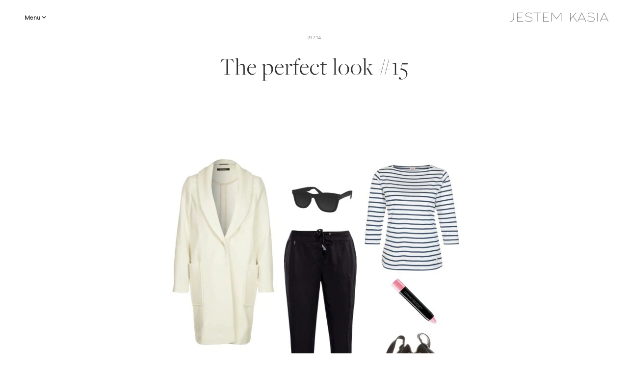

--- FILE ---
content_type: text/html; charset=UTF-8
request_url: https://www.jestemkasia.com/2014/02/the-perfect-look-15.html
body_size: 27754
content:
<!DOCTYPE html>
<html class='v2' dir='ltr' lang='en-GB' xmlns='http://www.w3.org/1999/xhtml' xmlns:b='http://www.google.com/2005/gml/b' xmlns:data='http://www.google.com/2005/gml/data' xmlns:expr='http://www.google.com/2005/gml/expr'>
<head>
<link href='https://www.blogger.com/static/v1/widgets/335934321-css_bundle_v2.css' rel='stylesheet' type='text/css'/>
<meta content='IE=edge' http-equiv='X-UA-Compatible'/>
<meta content='width=device-width, initial-scale=1' name='viewport'/>
<meta content='text/html; charset=UTF-8' http-equiv='Content-Type'/>
<meta content='blogger' name='generator'/>
<link href='https://www.jestemkasia.com/favicon.ico' rel='icon' type='image/x-icon'/>
<link href='https://www.jestemkasia.com/2014/02/the-perfect-look-15.html' rel='canonical'/>
<link rel="alternate" type="application/atom+xml" title="Jestem Kasia - Atom" href="https://www.jestemkasia.com/feeds/posts/default" />
<link rel="alternate" type="application/rss+xml" title="Jestem Kasia - RSS" href="https://www.jestemkasia.com/feeds/posts/default?alt=rss" />
<link rel="service.post" type="application/atom+xml" title="Jestem Kasia - Atom" href="https://www.blogger.com/feeds/1342692151554908155/posts/default" />

<link rel="alternate" type="application/atom+xml" title="Jestem Kasia - Atom" href="https://www.jestemkasia.com/feeds/6458881179308182992/comments/default" />
<!--Can't find substitution for tag [blog.ieCssRetrofitLinks]-->
<link href='https://blogger.googleusercontent.com/img/b/R29vZ2xl/AVvXsEguGblfzEYamldArWWbQrdPrqsQJoXdCnts3GQdeCA8gJi9hDF5eRnyJihbpEidgIkGOz8JdGcmXZ4_2c5F1nHULWT_45bvJNiZXb57fUJdcSOML5LuoTkG2aEaIDHjYoJzT1YZC0DPkfk/s1600/927054.jpg' rel='image_src'/>
<meta content='https://www.jestemkasia.com/2014/02/the-perfect-look-15.html' property='og:url'/>
<meta content='The perfect look #15' property='og:title'/>
<meta content='Kasia Szymków - fashion, lifestyle, travels - Personal Blog.' property='og:description'/>
<meta content='https://blogger.googleusercontent.com/img/b/R29vZ2xl/AVvXsEguGblfzEYamldArWWbQrdPrqsQJoXdCnts3GQdeCA8gJi9hDF5eRnyJihbpEidgIkGOz8JdGcmXZ4_2c5F1nHULWT_45bvJNiZXb57fUJdcSOML5LuoTkG2aEaIDHjYoJzT1YZC0DPkfk/w1200-h630-p-k-no-nu/927054.jpg' property='og:image'/>
<meta content='https://www.facebook.com/JestemKasiaBlog/' property='article:publisher'/>
<meta content='https://www.facebook.com/JestemKasiaBlog/' property='article:author'/>
<link href='https://www.blogger.com/profile/06198068878198681949' rel='author'/>
<meta content='@JestemKasia' name='twitter:site'/>
<meta content='summary_large_image' name='twitter:card'/>
<title>
The perfect look #15 - Jestem Kasia Blog
</title>
<link href='https://fonts.googleapis.com/css?family=Didact+Gothic&subset=latin,latin-ext' rel='stylesheet' type='text/css'/>
<link href='https://use.typekit.net/bhi7dxj.css' rel='stylesheet'/>
<link href='https://cdnjs.cloudflare.com/ajax/libs/font-awesome/4.7.0/css/font-awesome.min.css' rel='stylesheet'/>
<style id='page-skin-1' type='text/css'><!--
/*-----------------------------------------------
Blogger Template Style
Name:     jestemKasia-Theme 2.9.7
Designer: Arkadiusz Htsz Narowski
URL:      www.weblove.pl
----------------------------------------------- */
@font-face{
font-family:"Avenir LT";
font-style: normal;
src: url("//serwer1467356.home.pl/webfonts/avenir/c886ac4d-0476-43f2-859c-69521d566f36.eot?#iefix");
src: url("//serwer1467356.home.pl/webfonts/avenir/c886ac4d-0476-43f2-859c-69521d566f36.eot?#iefix") format("eot"),
url("//serwer1467356.home.pl/webfonts/avenir/bfb11081-e571-43ad-bed9-8953cfd4133e.woff2") format("woff2"),
url("//serwer1467356.home.pl/webfonts/avenir/e35493b4-782b-41f0-b3f0-b7e5d0ceab0b.woff") format("woff"),
url("//serwer1467356.home.pl/webfonts/avenir/3441ac36-8e74-4708-8a0e-bc7eb293b307.ttf") format("truetype"),
url("//serwer1467356.home.pl/webfonts/avenir/57fd8d3b-c855-4bd8-9e49-04ae9a760f9d.svg#57fd8d3b-c855-4bd8-9e49-04ae9a760f9d") format("svg");
}
/* Variable definitions
====================
<Group description="Page" selector="body">
<Variable name="body.font" description="Font" type="font" default="normal normal 14px 'Avenir LT', 'Didact Gothic', 'Courier New', Courier, Arial, Verdana, Geneva, sans-serif"/>
<Variable name="body.text.color" description="Text Color" type="color" default="#111111"/>
<Variable name="body.background.color" description="Background Color" type="color" default="#ffffff"/>
</Group>
<Group description="Links" selector="body">
<Variable name="link.color" description="Link Color" type="color" default="#777777"/>
<Variable name="link.hover.color" description="Hover Color" type="color" default="#111111"/>
</Group>
<Group description="Blog Title" selector=".header h1">
<Variable name="header.widget.font" description="Font" type="font" default="normal normal 20px 'Avenir LT', 'Didact Gothic', 'Courier New', Courier, Verdana, Geneva, Arial, sans-serif"/>
</Group>
<Group description="Menu" selector="#top-menu #tabs .widget .widget-content">
<Variable name="menu.font" description="Font" type="font" default="normal normal 12px 'Avenir LT', 'Didact Gothic', 'Courier New', Courier, Verdana, Geneva, Arial, sans-serif"/>
<Variable name="menu.link.color" description="Link Color" type="color" default="#333333"/>
<Variable name="menu.link.hover.color" description="Hover Color" type="color" default="#666666"/>
<Variable name="menu.background.color" description="Background Color" type="color" default="#ffffff"/>
</Group>
<Group description="Main" selector="#main-container">
<Variable name="main.background.color" description="Background Color" type="color" default="#ffffff"/>
</Group>
<Group description="Gadgets" selector=".widget h2">
<Variable name="widget.font" description="Font" type="font" default="normal normal 14px 'Avenir LT', 'Didact Gothic', 'Courier New', Courier, Arial, Verdana, Geneva, sans-serif"/>
</Group>
<Group description="Date Header" selector=".date-header">
<Variable name="date.widget.font" description="Font" type="font" default="normal normal 13px 'Avenir LT', 'Didact Gothic', 'Courier New', Courier, Verdana, Geneva, Arial, sans-serif"/>
<Variable name="date.widget.color" description="Text Color" type="color" default="#333333"/>
</Group>
<Group description="Post Title" selector=".post-title">
<Variable name="title.font" description="Title Font" type="font" default="normal normal 50px 'freight-big-pro', 'Courier New', Courier, Arial, Verdana, Geneva, sans-serif"/>
<Variable name="title.text.color" description="Text Color" type="color" default="#333333"/>
<Variable name="title.link.color" description="Link Color" type="color" default="#000000"/>
<Variable name="title.link.hover.color" description="Hover Color" type="color" default="#666666"/>
</Group>
<Group description="Grid Title" selector=".grid .post-title">
<Variable name="grid.title.font" description="Grid Title Font" type="font" default="normal normal 50px 'freight-big-pro', 'Courier New', Courier, Arial, Verdana, Geneva, sans-serif"/>
</Group>
<Group description="Post Links" selector=".post-body a">
<Variable name="post.link.color" description="Link Color" type="color" default="#666666"/>
<Variable name="post.link.hover.color" description="Hover Color" type="color" default="#111111"/>
</Group>
<Group description="Read More" selector=".jump-link">
<Variable name="more.font" description="Font" type="font" default="normal normal 15px 'freight-big-pro', 'Courier New', 'Courier New, Courier, Arial, Verdana, Geneva, sans-serif"/>
<Variable name="more.link.color" description="Link Color" type="color" default="#333333"/>
<Variable name="more.link.hover.color" description="Hover Color" type="color" default="#ffffff"/>
<Variable name="more.background.color" description="Background Color" type="color" default="transparent"/>
<Variable name="more.background.hover.color" description="Background Hover Color" type="color" default="#333333"/>
</Group>
<Group description="Recommended" selector="#slider-container">
<Variable name="recommended.font" description="Recommended Font" type="font" default="normal normal 36px 'freight-big-pro', 'Courier New', Courier, Arial, Verdana, Geneva, sans-serif"/>
<Variable name="recommended.link.color" description="Link Color" type="color" default="#111111"/>
<Variable name="recommended.link.hover.color" description="Hover Color" type="color" default="#111111"/>
</Group>
<Group description="Footer" selector="#footer-container">
<Variable name="footer.text.color" description="Text Color" type="color" default="#333333"/>
<Variable name="footer.link.color" description="Link Color" type="color" default="#666666"/>
<Variable name="footer.link.hover.color" description="Hover Color" type="color" default="#111111"/>
<Variable name="footer.background.color" description="Background Color" type="color" default="transparent"/>
</Group>
<Group description="Cookies" selector="#cookieChoiceInfo">
<Variable name="cookie.font" description="Cookies Font" type="font" default="normal normal 14px 'Avenir LT', 'Didact Gothic', 'Courier New', Courier, Arial, Verdana, Geneva, sans-serif"/>
<Variable name="cookie.text.color" description="Text Color" type="color" default="#333333"/>
<Variable name="cookie.background.color" description="Background color" type="color" default="#ffffff"/>
<Variable name="cookie.border.color" description="border top color" type="color" default="#000000"/>
</Group>
<Variable name="body.background" description="background-body" type="background" color="#ffffff" default="$(color) none repeat scroll top left"/>
<Variable name="main.background" description="background-main" type="background" color="#ffffff" default="$(color) none repeat scroll top left"/>
<Variable name="menu.background" description="background-menu" type="background" color="#ffffff" default="$(color) none repeat scroll top left"/>
<Variable name="more.background" description="background-more" type="background" color="#ffffff" default="$(color) none repeat scroll top left"/>
<Variable name="footer.background" description="background-bottom" type="background" color="#ffffff" default="$(color) none repeat scroll top left"/>
<Variable name="body.background.override" description="Body Background Override" type="string" default=""/>
<Variable name="none.decoration" description="Link Decoration" type="string" default="none"/>
<Variable name="underline.decoration" description="Link Hover Decoration" type="string" default="underline"/>
<Variable name="paging.size" description="pagination font size" type="string" default="16px"/>
<Variable name="labels.link.size" description="labels link size" type="string" default="13px"/>
<Variable name="top.menu.height" description="top menu height" type="string" default="40px"/>
<Variable name="side.theme.margin" description="left/right theme margin" type="string" default="70px"/>
<Variable name="side.column.margin" description="left/right column margin" type="string" default="90px"/>
<Variable name="column.gap.margin" description="column gap margin" type="string" default="20px"/>
<Variable name="columnauto.gap.margin" description="column-auto gap margin" type="string" default="40px"/>
<Variable name="theme.border.color" description="border color" type="string" default="#dddddd"/>
<Variable name="theme.border2.color" description="border2 color" type="string" default="#000000"/>
<Variable name="comments.link.size" description="comment link size" type="string" default="14px"/>
<Variable name="blog.page.count" description="blog pagination" type="string" default="7"/>
<Variable name="blog.rcmd.count" description="recommended number" type="string" default="6"/>
*/
/* Content
----------------------------------------------- */
html {
-webkit-box-sizing: border-box;
-moz-box-sizing: border-box;
box-sizing: border-box;
}
*, *:before, *:after {
-webkit-box-sizing: inherit;
-moz-box-sizing: inherit;
box-sizing: inherit;
}
.group:before, .group:after {content: ""; display: table;}
.group:after {clear: both;}
.group {zoom: 1;}
body {font: normal normal 14px 'Avenir LT', 'Didact Gothic', 'Courier New', Courier, Arial, Verdana, Geneva, sans-serif; color: #333333; background: #ffffff none repeat scroll top left; padding: 0; margin: 0 auto; }
#main-container {margin: 0 auto; padding-top: 40px; background: #ffffff none repeat scroll top left; position: relative; z-index: 9;}
#content-container {margin: 0; padding: 0; text-align: center;}
#blog-wrapper {padding: 0; margin: 0; overflow: hidden; word-wrap: break-word; position: relative;}
a, a:visited {color: #666666; text-decoration: none;}
a:hover, a:active, a:focus {color: #111111; text-decoration: none;}
img {border: 0; max-width: 100%; height: auto;}
hr {background-color: #dddddd; border: 0 none; color: #dddddd; height: 1px; margin: 30px auto; padding: 0; max-width: 60px;}
.dark {background-color: #000000; color: #000000;}
.full {max-width: 100%;}
.big {max-width: 75%;}
.medium {max-width: 50%;}
blockquote {border-left: 4px solid #dddddd; margin: 20px 10px; padding: 8px 10px; font-size: 110%; text-align: justify; quotes: "\201C""\201D";}
blockquote:before {color: #dddddd; content: open-quote; font-size: 80px; line-height: 0; margin-right: 6px; vertical-align: -35px;}
blockquote p {display: inline;}
.post-body ul {list-style-type: disc; list-style-position: inside;}
.post-body ol {list-style-type: decimal; list-style-position: inside; }
.post-body ul, .post-body ol {padding: 0 2.5em;}
.post-body ul ul, .post-body ol ul {list-style-type: circle; list-style-position: inside; margin-left: 15px;}
.post-body ol ol, .post-body ul ol {list-style-type: lower-latin; list-style-position: inside; margin-left: 15px; }
.small {font-size: 11px; margin: 0; padding: 0;}
.right {float: right;}
.left {float: left;}
.none {float: none;}
.clear {clear: both;}
.lt {text-align: left;}
.rt {text-align: right;}
.cntr {text-align: center;}
input[type="text"] {
border-style: solid;
border-color: #dddddd;
border-width: 1px;
height: 22px;
-webkit-border-radius:0px;
-webkit-appearance: none;
}
input[type="submit"] {
background-color: #000;
color: #fff;
border-radius: 0;
border: 0;
height: 26px;
cursor: pointer;
-webkit-border-radius:0px;
-webkit-appearance: none;
}
.text-border {border: 1px solid #000000; display: inline-block; margin: 5px auto; padding: 15px 40px;}
/* Header
----------------------------------------------- */
.Header h1 {display: block; margin: 0; font: normal normal 20px 'Avenir LT', 'Didact Gothic', 'Courier New', Courier, Verdana, Geneva, Arial, sans-serif; line-height: 40px;}
.Header img {margin: 0 auto; max-width: 200px; width: 100%;}
#header-container {padding-top: 10px;}
#header-container .widget {margin: 0 auto; padding: 15px 0; text-align: center;}
#header .description {margin: 10px auto 5px;}
#header-container .header-inner {margin: 5px auto 20px;}
/* Main Menu
----------------------------------------------- */
#top-menu {
position: fixed;
top: 0;
left: 0;
width: 100%;
margin: 0;
padding: 15px 0;
z-index: 10;
background: #ffffff none repeat scroll top left;
color: #666;
/*text-transform: uppercase;*/
}
#top-menu #tabs {
margin: 0 auto;
padding: 0;
}
#top-menu, #top-menu .widget h2 {
font: normal normal 12px 'Avenir LT', 'Didact Gothic', 'Courier New', Courier, Verdana, Geneva, Arial, sans-serif;
}
#top-menu .PageList h2 {
cursor: pointer;
line-height: 40px;
margin: 0;
padding: 0 10px;
}
#top-menu .PageList h2:after, .category-link:after {
content: "\f107"; font-family: "FontAwesome"; padding-left: 3px;
}
#top-menu a:link, #top-menu a:visited {
color: #333333;
}
#top-menu a:hover, #top-menu a:active, #top-menu .selected a {
margin: 0;
text-decoration: none;
color: #666666;
font-weight: normal;
}
#top-menu .widget {
float: left;
margin: 0 0 0 5px;
padding: 0;
line-height: 0;
}
#top-menu .widget:last-child {
margin: 0 5px 0 0;
}
#top-menu #tabs ul {
float: left;
list-style: none outside none;
margin: 0;
padding: 0;
}
#top-menu #tabs li {
list-style: none outside none;
margin: 0;
padding: 0;
}
#top-menu .PageList li {
display: inline-block;
padding: 0;
}
#top-menu .PageList li a {
display: block;
margin: 0;
padding: 0 11px;
text-decoration: none;
line-height: 40px;
letter-spacing: 1px;
border-style: solid;
border-width: 0;
border-color: #dddddd;
background: #ffffff;
}
#top-menu li ul {
height: auto;
left: -999em;
margin: 0;
overflow: visible;
padding: 0;
position: absolute;
width: 180px;
z-index: 9999;
text-align: center;
}
#top-menu li:hover ul, #top-menu li li:hover ul, #top-menu li li li:hover ul {
left: auto;
}
#top-menu li:hover {
position: static;
}
#top-menu .PageList li li a {
display: block;
margin: 0;
text-decoration: none;
z-index: 9999;
height: 35px;
line-height: 35px;
width: 180px;
border-width: 0 1px 1px;
}
#top-menu li li a:hover, #top-menu li li a:active {
display: block;
background: #dddddd;
}
#top-menu img {
max-height: 40px;
}
#top-menu .Header {
display: table;
}
#top-menu #header-inner {
display: table-cell;
vertical-align: middle;
}
#top-menu .descriptionwrapper {
display: none;
}
#top-menu #header-inner img {
display: inline-block !important;
}
#top-menu .widget:last-child {
float: right;
}
/* menu mobile */
#top-menu, #top-menu .widget h2 {font-size: 13px;}
#top-menu .PageList h2 {display: block; font-weight: 700;}
#top-menu .PageList .widget-content {display: none;}
#top-menu .PageList .open {display: block; position: absolute; left: 0;z-index: 9;}
#top-menu .category-link:after {content: "\f105"; padding-left: 10px;}
#top-menu .PageList ul li a {height: auto; line-height: 40px; width: 195px; border-width: 0 1px 1px;}
#top-menu .PageList li a:hover, #top-menu .PageList li a:active {display: block; background: #dedede;}
#top-menu li:hover ul {top: 0; left: 160px;}
/* Navbar
----------------------------------------------- */
#main .PageList h2 {display: none;}
#blog-wrapper .PageList ul {list-style: none; text-align: center; margin: 0 auto; padding: 0; width: auto;}
#blog-wrapper .PageList ul li {display: inline;}
#blog-wrapper .PageList ul li a {padding: 5px 15px;}
#blog-wrapper .PageList li.selected a {font-weight: normal; color: #111111;}
/* Posts
----------------------------------------------- */
.Blog .post-body a, .Blog .separator a, .Blog .post-body table {
float: none !important;
clear: none !important;
margin: 0 auto !important;
padding: 0 !important;
}
.date-outer .date-header {
font: normal normal 10px 'Avenir LT', 'Didact Gothic', 'Courier New', Courier, Verdana, Geneva, Arial, sans-serif;
color: #888888;
text-align: center;
margin: 0;
}
.date-outer .date-header span {
background-color: #ffffff;
padding: 5px;
}
h3.post-title, .comments h4, #related-posts h4 {
font: normal normal 50px 'freight-big-pro', 'Courier New', Courier, Arial, Verdana, Geneva, sans-serif;
color: #333333;
font-weight: normal;
text-align: center;
letter-spacing: 1px;
margin: 20px auto 10px;
max-width: 568px;
}
.date-outer, h3.post-title {
margin-bottom: 70px;
}
h3.post-title a {
display: block;
}
h3.post-title a:link, h3.post-title a:visited {
color: #000000;
}
h3.post-title a:hover {
color: #666666;
}
.post {
position: relative;
}
.post-body {
width: auto;
padding: 0 70px;
line-height: 1.5;
}
.post-body .post-slider {font-size: x-small;}
.post-body img, .post-body iframe, .post-body embed, .post-body object {
margin: 4px -70px;
}
h1, h2, h3, h4, h5, h6 {
font: normal normal 50px 'freight-big-pro', 'Courier New', Courier, Arial, Verdana, Geneva, sans-serif;
color: #333333;
margin: 10px auto;
text-transform: initial;
text-align: inherit;
background-color: transparent;
}
#Blog1 .post-body h1, .widget-content h1 {
font-size: 40px;
}
#Blog1 .post-body h2, .widget-content h2 {
font-size: 30px;
}
#Blog1 .post-body h3, .widget-content h3 {
font-size: 23px;
}
#Blog1 .post-body h4, .widget-content h4 {
font-size: 16px;
}
#Blog1 .post-body h5, .widget-content h5 {
font-size: 14px;
}
#Blog1 .post-body h6, .widget-content h6 {
font-size: 13px;
}
.post-body a:link, .post-body a:visited {
color: #bf9000;
text-decoration: none;
}
.post-body a:hover, .post-body a:active {
color: #bf9000;
text-decoration: underline;
}
.separator a {
margin: 0 auto !important;
}
.post-footer {
clear: both;
margin: 20px auto 0;
text-align: center;
}
.post-footer-line > * {
margin: 0;
}
.post-header, .post-footer {
line-height: 1.2;
}
.jump-link {
margin: 30px auto;
text-align: center;
font: normal normal 15px 'freight-big-pro', 'Courier New&', Courier, Arial, Verdana, Geneva, sans-serif;
}
.jump-link a {
padding: 8px 28px;
border-style: solid;
border-color: #000000;
border-width: 1px;
color: #333333;
background-color: #ffffff;
display: inline-block;
}
.jump-link a:hover, .loadmore a:hover, #Blog1 .blog-pager a:hover {
color: #ffffff;
background-color: #000000;
}
.post-labels {
display: block;
padding: 10px 0 0;
}
.post-labels a {
font-size: 13px;
line-height: 1.8;
margin: 0 8px 0 0;
}
.item .date-outer, .static_page .date-outer {
margin-bottom: 20px;
}
/* Columns weblove.pl
----------------------------------------------- */
.column > [class*='col-'] {
float: left;
min-height: 1px;
padding: 0 20px; /* column-space */
margin: 0 auto 20px;
position: relative;
}
.column > [class*='col-'] [class*='col-'] {
margin: 0 auto;
}
.column {
position: relative;
margin: 20px -20px 0;
}
.column:after {
content: "";
display: table;
clear: both;
}
.column-left {margin-left: -90px;}
.column-right {margin-right: -90px;}
.column-full {margin-left: -90px; margin-right: -90px;}
.column .middle {position: absolute; top: 50%;transform: translateY(50%);}
.column .bottom {}
.col-1-1 {width: 100%;}
.col-4-5 {width: 80%;}
.col-3-4 {width: 75%;}
.col-7-10 {width: 70%;}
.col-2-3 {width: 66.66%;}
.col-3-5 {width: 60%;}
.col-1-2 {width: 50%;}
.col-2-5 {width: 40%;}
.col-1-3 {width: 33.33%;}
.col-3-10 {width: 30%;}
.col-1-4 {width: 25%;}
.col-1-5 {width: 20%;}
.thin, .column > .thin {padding: 0 70px;}
.gap-0 [class*='col-'] {padding: 0;}
.gap-10 [class*='col-'] {padding: 0 5px;}
.gap-20 [class*='col-'] {padding: 0 10px;}
.gap-40 [class*='col-'] {padding: 0 20px;}
.gap-60 [class*='col-'] {padding: 0 30px;}
.gap-80 [class*='col-'] {padding: 0 40px;}
.gap-100 [class*='col-'] {padding: 0 50px;}
.gap-0 {margin-left: -70px; margin-right: -70px;}
.gap-10 {margin-left: calc(-70px + -5px); margin-right: calc(-70px + -5px);}
.gap-20 {margin-left: calc(-70px + -10px); margin-right: calc(-70px + -10px);}
.gap-40 {margin-left: calc(-70px + -20px); margin-right: calc(-70px + -20px);}
.gap-60 {margin-left: calc(-70px + -30px); margin-right: calc(-70px + -30px);}
.gap-80 {margin-left: calc(-70px + -40px); margin-right: calc(-70px + -40px);}
.gap-100 {margin-left: calc(-70px + -50px); margin-right: calc(-70px + -50px);}
.column-auto {
margin-top: 20px;
margin-bottom: 20px;
}
.col-2 {
-webkit-columns: auto 2; -moz-columns: auto 2; columns: auto 2;
-webkit-column-gap: 40px; -moz-column-gap: 40px; column-gap: 40px;
}
.col-3 {
-webkit-columns: auto 3; -moz-columns: auto 3; columns: auto 3;
-webkit-column-gap: 40px; -moz-column-gap: 40px; column-gap: 40px;
}
.column-auto.gap-10 {-webkit-column-gap: 10px;-moz-column-gap: 10px;column-gap: 10px;}
.column-auto.gap-20 {-webkit-column-gap: 20px;-moz-column-gap: 20px;column-gap: 20px;}
.column-auto.gap-40 {-webkit-column-gap: 40px;-moz-column-gap: 40px;column-gap: 20px;}
.column-auto.gap-60 {-webkit-column-gap: 60px;-moz-column-gap: 60px;column-gap: 60px;}
.column-auto.gap-80 {-webkit-column-gap: 80px;-moz-column-gap: 80px;column-gap: 80px;}
.column-auto.gap-100 {-webkit-column-gap: 100px;-moz-column-gap: 100px;column-gap: 100px;}
.column .small {display: block;}
.column .right {float: right;}
/* collage weblove.pl
----------------------------------------------- */
.poster {line-height: 0; position: relative;}
.poster .caption {position: absolute; line-height: 1.4; margin: 10px;}
.poster .top {top: 0;}
.poster .top-left {top: 0; left: 0;}
.poster .top-right {top: 0; right: 0;}
.poster .bottom {bottom: 0;}
.poster .bottom-left {bottom: 0; left: 0;}
.poster .bottom-right {bottom: 0; right: 0; }
.poster .centered {top: 50%; left: 50%; -webkit-transform: translate(-50%,-50%); -ms-transform: translate(-50%,-50%); transform: translate(-50%,-50%); margin: auto;}
.poster .bg {background-color: #ffffff; padding: 10px;}
.post-body .poster img {max-width: 100%; margin: auto;}
/* Pager
----------------------------------------------- */
#Blog1 .blog-pager {
font: normal normal 15px 'freight-big-pro', 'Courier New&', Courier, Arial, Verdana, Geneva, sans-serif;
font-size: 16px;
clear: both;
margin: 15px auto;
overflow: visible;
}
#Blog1 .blog-pager a, .loadmore a, .closed-info {
background-color: #ffffff;
border-style: solid;
border-color: #000000;
border-width: 1px;
color: #333333;
display: block;
margin: auto;
padding: 8px 28px;
}
.static_page .date-header, .static_page #Blog1 .blog-pager, .eng-content {
display: none;
}
/* Comments
----------------------------------------------- */
.comment-link {font-size: 14px;}
.comments {margin-top: 20px;}
.comments .avatar-image-container {max-height: 70px; text-align: center; width: 70px;}
.comments .avatar-image-container img {border-radius: 360px; max-width: 70px;}
.comments .comment-block {margin-left: 80px;}
.comments .comments-content ol {counter-reset: section;}
.comments .comments-content .inline-thread {padding: 1% 1% 1% 3%;}
.comments .comments-content .datetime a {color: #aaa; font-size: 90%; float: right; display: block;}
.comments .comments-content .datetime a:after {counter-increment: section; content: " (#" counters(section,".") ")";}
.comments .comments-content .user {font-weight: normal;}
#comments .comments-content .blog-author {font-weight: bold; font-size: 125%;}
#comments .comments-content .blog-author:after {content: "\2665"; color: #ff87c3; display: inline-block; margin-left: 3px; vertical-align: super; -ms-transform: rotate(15deg); -webkit-transform: rotate(15deg); transform: rotate(15deg);}
#comments .comments-content .icon.blog-author, #comments .comment-content a > br {display: none;}
#comments .comment-content a:before {content: "\f08e"; font: normal normal 12px "FontAwesome"; padding-right: 5px;}
#comments .comment-content b > a, #comments .comment-content strong > a, #comments .comment-content a > b, #comments .comment-content a > strong, #comments .comment-content b, #comments .comment-content strong {font-weight: normal;}
#comments .comment-content a[href*="ellofas"], #comments .comment-content a[href*="dziathe"], #comments .comment-content a[href*="stryandr"], #comments .comment-content a[href*="ria-por"] {pointer-events: none;}
.comment-form, .comment-footer, .comments .comments-content .loadmore {margin: 0 auto;}
#comments h4, #related-posts h4 {font-weight: normal; margin: 0 auto 15px;}
#comment-editor {min-height: 250px; height: 260px;}
/* Related & Popular weblove.pl
----------------------------------------------- */
#related-posts, .PopularPosts {
margin-top: 15px;
padding: 15px 0 0;
}
#related-posts ul, .PopularPosts .widget-content ul {
margin: 0 -5px;
padding: 0;
}
#related-posts ul:after, .PopularPosts .widget-content ul:after {
clear: both;
content: "";
display: table;
}
#related-posts li, .PopularPosts .widget-content ul li {
display: inline-block;
float: left;
vertical-align: top;
width: 25%;
margin: 0;
padding: 0;
overflow: hidden;
}
#related-posts li .rel-item, .PopularPosts .widget-content li .item-thumbnail-only {
position: relative;
padding: 5px;
line-height: 0;
}
#related-posts li .related-title, .PopularPosts .widget-content li .item-title, #recommended-weblove-pl .grid-header {
margin: auto;
position: absolute;
top: 50%;
left: 5%;
right: 5%;
-webkit-transform: translateY(-50%);
-ms-transform: translateY(-50%);
transform: translateY(-50%);
width: 90%;
line-height: 1.4;
}
.PopularPosts .item-thumbnail {
float: none;
margin: 0;
}
.PopularPosts img {padding: 0;}
/* Recommended weblove.pl
----------------------------------------------- */
#slider-container #slider-inner {
margin: 0 15px;
padding: 20px 0 40px;
}
#recommended-weblove-pl .rcmd-item {
position: relative;
overflow: hidden;
}
#recommended-weblove-pl .rcmd-item img {
width: 100%;
display: block;
}
#recommended-weblove-pl h5.post-title, .related-posts li h5.post-title {
font: normal normal 36px 'freight-big-pro', 'Courier New', Courier, Arial, Verdana, Geneva, sans-serif;
text-align: center;
}
#recommended-weblove-pl, #recommended-weblove-pl .post-title a:link, #recommended-weblove-pl .post-title a:visited {
color: #111111;
}
#recommended-weblove-pl h5.post-title a:hover {
color: #111111;
}
/* Instagram weblove.pl
----------------------------------------------- */
#instagram-weblove-pl {
text-align: center;
line-height: 0;
}
#instagram-weblove-pl #insta-photos {
margin: 0 -5px;
}
#instagram-weblove-pl .item {
display: inline-block;
width: 20%;
}
#instagram-weblove-pl .item a {
display: block;
padding: 5px;
}
/* Social weblove.pl
----------------------------------------------- */
#LinkList99 #socialicons {
text-align: center;
}
#LinkList99 #socialicons li {
margin-right: 13px;
line-height: 40px;
font-size: 0;
}
#LinkList98 #socialicons li:last-child, .post-labels a:last-child {
margin-right: 0;
}
.LinkList #socialicons li, .shareico ul li {
padding: 0;
display: inline-block;
*display: inline;
}
.shareico {
}
.shareico h4 {
font: normal normal 50px 'freight-big-pro', 'Courier New', Courier, Arial, Verdana, Geneva, sans-serif;
font-size: 24px;
margin: 10px auto;
letter-spacing: 1px;
}
#main .shareico ul {
margin: 10px auto 0;
padding: 0;
}
.shareico ul li {
margin: 10px;
}
.widget #socialicons, .shareico ul {
list-style: none;
overflow: hidden;
padding: 0;
margin: 0 auto;
}
.widget #socialicons li a, .shareico ul li a {
color: #333333;
display: inline-block;
padding: 0;
vertical-align: middle;
}
.widget #socialicons li a {
width: 16px;
height: 16px;
}
.shareico ul li a {
height: 24px;
line-height: 24px;
}
#socialicons li a:before, .post-footer .shareico li a:before {text-align: center; vertical-align: top;}
#socialicons li a:before {font-size: 16px; line-height: 16px;}
.post-footer .shareico li a:before {font-size: 24px; line-height: 24px; padding-right: 5px;}
#socialicons li a.facebook:before, .shareico li a.facebook:before {content: "\f09a";}
#socialicons li a.instagram:before {content: "\f16d";}
#socialicons li a.twitter:before, .shareico li a.twitter:before {content: "\f099";}
#socialicons li a.pinterest:before, .shareico li a.pinterest:before {content: "\f231";}
#socialicons li a.subscribe:before {content: "\f09e";}
#socialicons li a.youtube:before {content: "\f16a";}
#socialicons li a.googleplus:before, .shareico li a.googleplus:before {content: "\f0d5";}
#socialicons li a.tumblr:before {content: "\f173";}
#socialicons li a.bloglovin:before {content: "\f004";}
#socialicons li a.lookbook:before {content: "\f02d";}
#socialicons li a.contact:before, #socialicons li a.email:before, .shareico li a.email:before {content: "\f003";}
#socialicons li a.blogger:before {content: "\f032";}
/* Search
----------------------------------------------- */
#search {
position: fixed;
top: 0px;
left: 0px;
width: 100%;
height: 100%;
background-color: rgba(255, 255, 255, 0.95);
-webkit-transform: translate(0px, -100%) scale(0, 0);
-moz-transform: translate(0px, -100%) scale(0, 0);
-o-transform: translate(0px, -100%) scale(0, 0);
-ms-transform: translate(0px, -100%) scale(0, 0);
transform: translate(0px, -100%) scale(0, 0);
opacity: 0;
}
#search.search-open {
-webkit-transform: translate(0px, 0px) scale(1, 1);
-moz-transform: translate(0px, 0px) scale(1, 1);
-o-transform: translate(0px, 0px) scale(1, 1);
-ms-transform: translate(0px, 0px) scale(1, 1);
transform: translate(0px, 0px) scale(1, 1);
opacity: 1;
z-index: 100;
}
#search #searchform {
position: absolute;
top: 50%;
left: 50%;
-webkit-transform: translate(-50%,-50%);
-ms-transform: translate(-50%,-50%);
transform: translate(-50%,-50%);
width: 85%;
max-width: 640px;
}
#search input[type="search"] {
color: rgb(0, 0, 0);
background: rgba(255, 255, 255, 0.5);
font-size: 60px;
line-height: 1;
font-weight: 300;
text-align: center;
border: 1px solid #000;
margin: 0px auto;
outline: none;
width: 85%;
height: 80px;
}
#search .search-button {
font: 60px/1px "FontAwesome";
width: 15%;
pointer-events: auto;
background-color: transparent;
color: #000;
height: 80px;
vertical-align: top;
}
#search .close {
position: fixed;
top: 15px;
right: 15px;
opacity: 1;
font-size: 30px;
}
.search-close {
cursor: pointer;
height: 36px;
opacity: 0;
overflow: hidden;
pointer-events: none;
position: absolute;
right: 1em;
text-indent: 100%;
top: 1em;
transform: scale(0, 0);
width: 36px;
}
.search-open .search-close {
opacity: 1;
pointer-events: auto;
transform: scale(1, 1);
transition-delay: 0.5s;
transition-duration: 0.3s, 0.3s;
transition-property: opacity, transform;
transition-timing-function: ease, ease;
}
.search-close:before, .search-close:after {
background: #000 none repeat scroll 0 0;
border-radius: 3px;
content: "";
height: 100%;
left: 50%;
opacity: 0.3;
position: absolute;
top: 0;
width: 2px;
}
.search-close.search-close:hover:before, .search-close.search-close:hover:after {
opacity: 1;
}
.search-close:before {
transform: rotate(45deg);
}
.search-close:after {
transform: rotate(-45deg);
}
.search-input::-webkit-input-placeholder, .search-input:-moz-placeholder, .search-input::-moz-placeholder, .search-input:-ms-input-placeholder {
color: #c2c2c2;
}
/* hide placeholder when active in Chrome */
.search-input:focus::-webkit-input-placeholder {
color: transparent;
}
/* Effects Weblove.PL
----------------------------------------------- */
a, a:visited, .grid img, #recommended-weblove-pl .grid-header, #recommended-weblove-pl .rcmd-item img, #related-posts li img, #related-posts li .related-title, .PopularPosts img, .PopularPosts li .item-title, #top-menu .PageList h2, #instagram-weblove-pl .item img, #comments .comments-content .blog-author:after, #search {
-webkit-transition: all 0.3s ease-in-out;
-moz-transition: all 0.3s ease-in-out;
-ms-transition: all 0.3s ease-in-out;
-o-transition: all 0.3s ease-in-out;
transition: all 0.3s ease-in-out;
-webkit-backface-visibility:hidden;
-moz-backface-visibility:hidden;
-ms-backface-visibility:hidden;
}
#recommended-weblove-pl .grid-header, #related-posts li .related-title, .PopularPosts li .item-title {
opacity: 0;
}
#related-posts li:hover img, .PopularPosts li:hover img {
opacity: 0.1;
}
#recommended-weblove-pl .rcmd-item:hover .grid-header, #related-posts li:hover .related-title, .PopularPosts li:hover .item-title, .status-msg-border, #comments .comments-content .blog-author:hover:after {
opacity: 1;
}
.grid a:hover img, #instagram-weblove-pl .item:hover img, blockquote {
opacity: 0.7;
}
#socialicons li a {
opacity: 0.8;
}
#recommended-weblove-pl .rcmd-item:hover img, #socialicons li a:hover, .shareico ul li a:hover, #comments .comments-content .blog-author:after {
opacity: 0.4;
}
#top-menu, #cookieChoiceInfo {
opacity: 0.98;
}
/* Widgets
----------------------------------------------- */
#content-container .widget {
margin: 20px auto;
}
.widget h2 {
font: normal normal 20px 'freight-big-pro', 'Courier New', Courier, Verdana, Geneva, Arial, sans-serif;
margin-bottom: 10px;
text-align: center;
}
.widget h2 a {
color: #333333;
}
.widget input.gsc-input {
background: #eee none;
padding: 2px 4px;
border: 1px solid #ccc;
}
.widget input.gsc-search-button {
border: 1px solid #dddddd;
padding: 1px 4px;
}
#ArchiveList {
text-align: center;
}
.widget ul {
line-height: 1.3;
padding: 0;
margin: 0 auto;
text-align: center;
}
.LinkList li, .PageList li, .Feed li {
margin-bottom: 5px;
}
.label-size-1 {
font-size: 85%;
}
.label-size-2 {
font-size: 95%;
}
.label-size-3 {
font-size: 100%;
}
.label-size-4 {
font-size: 120%;
}
.label-size-5 {
font-size: 140%;
}
.FollowByEmail table {
border-collapse: collapse;
border-spacing: 0;
width: auto;
margin: 0 auto;
}
.FollowByEmail table td {
margin: 0;
padding: 0;
}
.FollowByEmail .follow-by-email-inner .follow-by-email-address {
border-style: solid;
border-color: #dddddd;
border-width: 1px 0 1px 1px;
height: 24px;
padding: 0 5px;
width: 132px;
}
.FollowByEmail .follow-by-email-inner .follow-by-email-submit {
margin: 0;
border-radius: 0;
background-color: #000000;
height: 26px;
width: 70px;
}
.widget-item-control {
display: none;
}
.kolonia12 {
margin: 80px auto;
padding: 0;
border-style: solid;
border-color: #000000;
border-width: 7px 0;
line-height: 0;
background: url('https://blogger.googleusercontent.com/img/b/R29vZ2xl/AVvXsEjFQZYg8f20IFWPE8-DfwY4JPNk-0uThGNiu5v1CrlZBdCZvL-bDsuRN4YAnkHC_WO0juComHEZVLQ1aSEUXbjHemFBLJrB2ieZ0PTnLAYcStshlHnzmEM0BoNvZRDlCAEGXOxViEj7FavX/s1600/minimalistjewelry.png') no-repeat center center / cover transparent;
cursor: pointer;
height: 192px;
}
.igjk {
margin: 80px auto;
padding: 0;
border-style: solid;
border-color: #000000;
border-width: 7px 0;
line-height: 0;
background: url('https://blogger.googleusercontent.com/img/b/R29vZ2xl/AVvXsEiLJGePkTlu4CPQ8IETWWzRlYMSCesIcNO8oIXdFoFbHbyTSjeed86b6ShozM95yCh5uCSmMMd5s5sMq5B75saD6F59emabXLJzw8iAGLB7pTF5g-t-pJtCfaYchvWqaDuChxTTEqNoo-Q/s1600/igjk.png') no-repeat center center / cover transparent;
cursor: pointer;
height: 194px;
}
/* Footer
----------------------------------------------- */
#footer-container {
background: #ffffff;
padding: 15px 0;
position: relative;
}
#footer {
text-align: center;
color: #333333;
line-height: 1.6;
margin: 0 auto;
}
#footer-inner a {
text-decoration: none;
}
#footer-inner a:link, #footer-inner a:visited {
color: #666666;
}
#footer-inner a:hover {
color: #111111;
}
/* Others
----------------------------------------------- */
.status-msg-border {
border-color: #dddddd;
}
.status-msg-wrap {
margin: 10px auto 40px;
width: 95%;
}
.status-msg-bg {
background-color: #ffffff;
}
.status-msg-wrap b {
font-size: 125%;
}
iframe[id^="oauth2relay"] {top: -1px;}
.post-body iframe[id^="frame-"] {max-height: inherit;}
@media only screen and (min-width: 767px) {
.grid .post-body {margin-top: 30px; padding: 0 30px;}
.grid h3.post-title {font: normal normal 28px 'freight-big-pro', 'Courier New&', Courier, Arial, Verdana, Geneva, sans-serif;}
.grid, .grid h3.post-title {margin-bottom: 40px;}
.grid:nth-child(even) {padding-right: 45px;}
.grid:nth-child(odd) {padding-left: 45px;}
.grid {float: left; width: 50%;}
.grid:nth-child(2n+1):after {clear: both;}
.grid:nth-child(2n+2) {clear: left;}
.grid:after {display: block; margin: 40px auto 0; content: ""; width: 70px; border-bottom: 7px solid #000000;}
.grid:nth-last-child(1):after, .grid:nth-last-child(2):after {border-width: 0;}
.bigger.last {border-bottom: 7px solid #000000; padding-bottom: 80px;}
.grid .post-title {overflow: hidden; text-overflow: ellipsis; white-space: nowrap;}
.grid .post-title a {display: inline;}
}
/* Cookies Info
----------------------------------------------- */
#cookieChoiceInfo {font: normal normal 13.5px 'Avenir LT', 'Didact Gothic', 'Courier New', Courier, Arial, Verdana, Geneva, sans-serif; background-color: #ffffff; border-style: solid; border-width: 1px 0 0; border-color: #000000; bottom: 0; top: auto !important; opacity: 0.96;} #cookieChoiceInfo, #cookieChoiceInfo .cookie-choices-inner, #cookieChoiceInfo .cookie-choices-text, #cookieChoiceInfo .cookie-choices-buttons, #cookieChoiceInfo .cookie-choices-button {color: #333333;} #cookieChoiceInfo .cookie-choices-button {border-style: solid; border-width: 1px; border-color: #000000; background-color: #ffffff; display: inline-block; line-height: 1; margin: 5px; padding: 10px 20px; text-transform: uppercase;} #cookieChoiceInfo .cookie-choices-button:hover {color: #ffffff; background-color: #000000;} #cookieChoiceInfo #cookieChoiceDismiss:after {content: "\f046"; font-family: "FontAwesome"; padding-left: 5px; line-height: 0;}
/* wallpaper
-----------------------------------------------
.bg-img {background: url('') no-repeat center 40px transparent; top: 0;position: fixed; width: 100%; height: 700px; overflow: hidden; z-index: 1; cursor:pointer;}
.bill {line-height: 0; margin: 0 auto; text-align: center;}
@media only screen and (min-height: 900px) {
.bg-img {background: url('') no-repeat center 40px transparent; height: 950px;}
}
*/
/* OWL */
.owl-theme .owl-controls{margin:0 auto;padding:0;text-align:center;line-height:0;}.owl-theme .owl-controls .owl-buttons div{position:absolute; top:50%;-webkit-transform: translateY(-50%);-ms-transform: translateY(-50%);transform: translateY(-50%);width:128px;height:128px;line-height:128px;color:#000;display:inline-block;zoom:1;*display:inline;margin:0;padding:0;}.owl-theme .owl-controls.clickable .owl-buttons div:hover{filter:Alpha(Opacity=100);opacity:1;text-decoration:none}.owl-theme .owl-controls .owl-page{display:inline-block;zoom:1;*display:inline}.owl-theme .owl-controls .owl-page span{display:block;width:9px;height:9px;margin:2px 7px;filter:Alpha(Opacity=50);opacity:.5;-webkit-border-radius:20px;-moz-border-radius:20px;border-radius:20px;background:#444444}.owl-theme .owl-controls .owl-page.active span,.owl-theme .owl-controls.clickable .owl-page:hover span{filter:Alpha(Opacity=100);opacity:1}.owl-theme .owl-controls .owl-page span.owl-numbers{height:auto;width:auto;color:#FFF;padding:2px 10px;font-size:12px;-webkit-border-radius:30px;-moz-border-radius:30px;border-radius:30px}.owl-item.loading{min-height:150px;background:url('https://cdnjs.cloudflare.com/ajax/libs/owl-carousel/1.3.3/AjaxLoader.gif') no-repeat center center}
.owl-prev {left: 0; background: url('https://blogger.googleusercontent.com/img/b/R29vZ2xl/AVvXsEhNSXAR5ahji51AqJF3aoe2_q5KzkU1XhDlMOvndSy_E5aEiQuOiIk8ehMCaZSjZCGT9YUWVrnwC4jO_qvm44ULutXfIPSic2bTKF84_LKaV8bfesMj-y-2CHCFdbmIdvQ_18MB1hwCrDI1/s1600/arrow+left.png') no-repeat center center transparent;}
.owl-next {right: 0; background: url('https://blogger.googleusercontent.com/img/b/R29vZ2xl/AVvXsEiWs91XIPXOFGnOhmJSsWUgmCIxw5OahxIvV5pwmlVZbGt_HVo7fKxVSG9yu-h_Qlm6fK6-G3Mtws892Jl0UEnwmyaUqqR-dPH3D4N4YgsVIEIlvYZYU3uqDs2TphZ9q9QgmIkFhET3tF_h/s1600/arrow+right.png') no-repeat center center transparent;}
.post-slider .owl-controls .owl-buttons .owl-prev, .post-slider .owl-controls .owl-buttons .owl-next {background-size: 64px auto; width: 64px; height: 64px; line-height: 64px;}
.owl-carousel .owl-wrapper:after{content:".";display:block;clear:both;visibility:hidden;line-height:0;height:0}.owl-carousel{display:none;position:relative;width:100%;-ms-touch-action:pan-y}.owl-carousel .owl-wrapper{display:none;position:relative;-webkit-transform:translate3d(0,0,0)}.owl-carousel .owl-wrapper-outer{overflow:hidden;position:relative;width:100%}.owl-carousel .owl-wrapper-outer.autoHeight{-webkit-transition:height 500ms ease-in-out;-moz-transition:height 500ms ease-in-out;-ms-transition:height 500ms ease-in-out;-o-transition:height 500ms ease-in-out;transition:height 500ms ease-in-out}.owl-carousel .owl-item{float:left}.owl-controls .owl-page,.owl-controls .owl-buttons div{cursor:pointer}.owl-controls{-webkit-user-select:none;-khtml-user-select:none;-moz-user-select:none;-ms-user-select:none;user-select:none;-webkit-tap-highlight-color:rgba(0,0,0,0)}.grabbing{cursor:url('https://cdnjs.cloudflare.com/ajax/libs/owl-carousel/1.3.3/grabbing.png') 8 8,move}.owl-carousel .owl-wrapper,.owl-carousel .owl-item{-webkit-backface-visibility:hidden;-moz-backface-visibility:hidden;-ms-backface-visibility:hidden;-webkit-transform:translate3d(0,0,0);-moz-transform:translate3d(0,0,0);-ms-transform:translate3d(0,0,0)}
.owl-origin{-webkit-perspective:1200px;-webkit-perspective-origin-x:50%;-webkit-perspective-origin-y:50%;-moz-perspective:1200px;-moz-perspective-origin-x:50%;-moz-perspective-origin-y:50%;perspective:1200px}.owl-fade-out{z-index:10;-webkit-animation:fadeOut .7s both ease;-moz-animation:fadeOut .7s both ease;animation:fadeOut .7s both ease}.owl-fade-in{-webkit-animation:fadeIn .7s both ease;-moz-animation:fadeIn .7s both ease;animation:fadeIn .7s both ease}@-webkit-keyframes empty{0%{opacity:1}}@-moz-keyframes empty{0%{opacity:1}}@keyframes empty{0%{opacity:1}}@-webkit-keyframes fadeIn{0%{opacity:0}100%{opacity:1}}@-moz-keyframes fadeIn{0%{opacity:0}100%{opacity:1}}@keyframes fadeIn{0%{opacity:0}100%{opacity:1}}@-webkit-keyframes fadeOut{0%{opacity:1}100%{opacity:0}}@-moz-keyframes fadeOut{0%{opacity:1}100%{opacity:0}}@keyframes fadeOut{0%{opacity:1}100%{opacity:0}}

--></style>
<style id='template-skin-1' type='text/css'><!--
#main-container, #top-menu #tabs {min-width: 272px;max-width: 1210px;}
.post-body img, iframe, embed, object {max-width: 930px;}
.post-body .post-slider img {max-width: 100%;}
#layout #top-menu {position: static;height: auto;}
#layout #top-menu #tabs .widget {display: inherit;float: inherit;height: auto;}
#layout #instagram-container, #layout #footer-container {display: none;}
@-moz-document url-prefix() { table img {width: 100%;} }
@media only screen and (max-width: 979px) {
#main-container .widget, #top-menu #tabs, .post-body img, iframe, embed, object {max-width: 700px;}
.kolonia12, .igjk {margin: 60px auto;}
.date-outer, h3.post-title {margin-bottom: 60px;}
.post-body iframe, .post-body embed, .post-body object {max-height: 450px;}
.comments .avatar-image-container {max-height: 60px;width: 60px;}
.comments .avatar-image-container img {max-width: 60px;}
.comments .comment-block {margin-left: 70px;}
.cloud-label-widget-content, .PlusFollowers {text-align: center;}
.comments .comments-content .comment-content {text-align: left; word-wrap: break-word;}
.comments .comments-content .user {display: block; word-break: break-all;}
.bg-img {display: none;}
[class*='col-'].thin {padding: 0;}
.poster .caption.longer {position: relative; font-size: 12px; line-height: 1.6;}
}
@media only screen and (min-width: 767px) {
.post-slider {display: none;}
.post-body .column img, .post-body .post-slider img {max-width: 100%; margin-left: auto; margin-right: auto;}
.column-flex {display: flex; display: -webkit-box; display: -moz-box; display: -ms-flexbox; display: -webkit-flex; align-items: center; -webkit-align-items: center; justify-content: center; -webkit-justify-content: center;}
}
@media only screen and (max-width: 766px) {
#main-container .widget, #top-menu #tabs, .post-body img, iframe, embed, object {max-width: 480px;}
.post-body iframe, .post-body embed, .post-body object {max-height: 315px;}
.post-body {width: auto; padding: 0 30px;}
.post-body img, .post-body iframe, .post-body embed, .post-body object, .column {margin: 0 -30px;}
[class*='col-'] {width: 100%;}
.column.thin .thin {padding: 0;}
.post-body .thin img {max-width: 100%; margin: auto;}
#related-posts li, .PopularPosts .widget-content ul li {width: 50%;}
#instagram-weblove-pl .item {width: 33.2%;}
.comments .comments-content .datetime a {margin-top: 8px;}
#search input[type="search"], #search .search-button {font-size: 40px; height: 60px;}
}
@media only screen and (min-width: 534px) and (max-width: 766px) {
#instagram-weblove-pl .item:last-child {display: none;}
}
@media only screen and (min-width: 641px) {
#recommended-weblove-pl .grid-header {left:130px; right:130px; width:auto;}
}
@media only screen and (max-width: 640px) {
.owl-theme .owl-controls .owl-buttons div {background-size: 64px auto; width: 64px; height: 64px; line-height: 64px;}
#recommended-weblove-pl h5.post-title {font-size: 24px;}
.rcmd-item .jump-link {margin: 15px auto;}
.column > [class*='col-'] {width: 100%;}
.post-labels a {font-size: 14px;}
}
@media only screen and (max-width: 533px) {
#main-container .widget, #top-menu #tabs, .post-body img, iframe, embed, object {max-width: 100%;}
.section {margin-left: 20px; margin-right: 20px;}
.post-body, .grid .post-body {width: auto; padding: 0;}
.post-body img, .post-body iframe, .post-body embed, .post-body object, .column {margin: 0 auto;}
.column > [class*='col-'] {padding: 0;}
.post-body iframe, .post-body embed, .post-body object {max-height: 220px;}
.comments .avatar-image-container {max-height: 50px; width: 50px;}
.comments .avatar-image-container img {max-width: 50px;}
.comments .comment-block {margin-left: 60px;}
#Blog1 .blog-pager .pager-link {text-align: center;}
#Blog1 .blog-pager #blog-pager-newer-link, #Blog1 .blog-pager #blog-pager-older-link {float: none;}
#Blog1 .blog-pager .pager-link a {display: block; margin: 15px auto;}
#instagram-weblove-pl .item {width: 50%;}
.kolonia12, .igjk {height: 150px;}
#search input[type="search"], #search .search-button {font-size: 20px; height: 40px;}
#cookieChoiceInfo .cookie-choices-button {display: block;}
}
@media only screen and (max-width: 480px) {
#header-container .widget, #slider-container #slider-inner {padding: 10px 0;}
#recommended-weblove-pl h5.post-title {font-size: 18px;}
.thin, .column > .thin {padding: 0 20px;}
#LinkList99 #socialicons li:nth-last-of-type(3), #LinkList99 #socialicons li:nth-last-of-type(4) {display: none;}
}
@media only screen and (max-width: 359px) {
#top-menu li:hover ul {left: 150px;}
.kolonia12, .igjk {height: 140px;}
}
@media \0screen {
img { width: auto; /* for ie 8 */}
}
.blogger-clickTrap {display: none !important;}
--></style>
<script src='https://ajax.googleapis.com/ajax/libs/jquery/2.2.4/jquery.min.js' type='text/javascript'></script>
<!-- Google tag (gtag.js) -->
<script async='true' src='https://www.googletagmanager.com/gtag/js?id=G-CWD4DJ46WX'></script>
<script>
        window.dataLayer = window.dataLayer || [];
        function gtag(){dataLayer.push(arguments);}
        gtag('js', new Date());
        gtag('config', 'G-CWD4DJ46WX');
      </script>
<script type='text/javascript'>//<![CDATA[
var MTUserId='7d74d48b-77c7-406a-87ef-5579c30fedc7';
var MTFontIds = new Array();

MTFontIds.push("1475500"); // Avenir® W04 35 Light 
(function() {
var mtTracking = document.createElement('script');
mtTracking.type='text/javascript';
mtTracking.async='true';
mtTracking.src='//serwer1467356.home.pl/webfonts/avenir/mtiFontTrackingCode.js';

(document.getElementsByTagName('head')[0]||document.getElementsByTagName('body')[0]).appendChild(mtTracking);
})();
//]]></script>
<meta content='edbe5f3a2cee3596b958bb06f3b379f1' name='verification'/>
<!-- TradeDoubler site verification 2805908 -->
<link href='https://www.blogger.com/dyn-css/authorization.css?targetBlogID=1342692151554908155&amp;zx=dde02447-026b-4160-ab5a-5a652dadffd8' media='none' onload='if(media!=&#39;all&#39;)media=&#39;all&#39;' rel='stylesheet'/><noscript><link href='https://www.blogger.com/dyn-css/authorization.css?targetBlogID=1342692151554908155&amp;zx=dde02447-026b-4160-ab5a-5a652dadffd8' rel='stylesheet'/></noscript>
<meta name='google-adsense-platform-account' content='ca-host-pub-1556223355139109'/>
<meta name='google-adsense-platform-domain' content='blogspot.com'/>

</head>
<body class='loading item'>
<div class='top-menu' id='top-menu'>
<div class='tabs group section' id='tabs' name='ruchome menu'><div class='widget PageList' data-version='1' id='PageList1'>
<h2>Menu</h2>
<div class='widget-content'>
<ul>
<li><a href='https://www.jestemkasia.com/?ref=top'>Home</a></li>
<li><a class='category-link' href='#'>Categories</a>
<ul class='sub-menu'>
<li><a href='https://www.jestemkasia.com/search/label/Photo%20Diary?&max-results=9&ref=cat'>photo diary</a></li>
<li><a href='https://www.jestemkasia.com/search/label/outfit?&max-results=9&ref=cat'>outfit</a></li>
<li><a href='https://www.jestemkasia.com/search/label/things%20of%20the%20month?&max-results=9&ref=cat'>things of the month</a></li>
<li><a href='https://www.jestemkasia.com/search/label/shopping?&max-results=9&ref=cat'>shopping</a></li>
<li><a href='https://www.jestemkasia.com/search/label/vintage%20shopping?&max-results=9&ref=cat'>vintage shopping</a></li>
<li><a href='https://www.jestemkasia.com/search/label/The%20Perfect%20Look?&max-results=9&ref=cat'>the perfect look</a></li>
<li><a href='https://www.jestemkasia.com/search/label/Travels?&max-results=9&ref=cat'>travels</a></li>
<li><a href='https://www.jestemkasia.com/search/label/Events?&max-results=9&ref=cat'>events</a></li>
<li><a href='https://www.jestemkasia.com/search/label/beauty%20and%20care?&max-results=9&ref=cat'>beauty and care</a></li>
<li><a href='https://www.jestemkasia.com/search/label/hair?&max-results=9&ref=cat'>hair</a></li>
<li><a href='https://www.jestemkasia.com/search/label/Press?&max-results=9&ref=cat'>press</a></li>
<li><a href='https://www.jestemkasia.com/search/label/lifestyle?&max-results=9&ref=cat'>lifestyle</a></li>
</ul>
</li>
<li><a href='https://www.jestemkasia.com/p/contact.html'>Contact</a></li>
<li><a href='https://www.jestemkasia.com/p/about.html'>About</a></li>
<li><a href='https://www.jestemkasia.com/p/travels.html'>Travels</a></li>
<li><a href='https://www.jestemkasia.com/p/press-and-features.html'>Press</a></li>
<li><a href='https://www.jestemkasia.com/p/sale.html'>Shop my closet!</a></li>
<li><a href='https://www.jestemkasia.com/p/subscribe.html'>Subscribe</a></li>
</ul>
<div class='clear'></div>
</div>
</div><div class='widget Header' data-version='1' id='Header1'>
<div id='header-inner'>
<a href='https://www.jestemkasia.com/?ref=logo' style='display: block'>
<img alt='Jestem Kasia' height='164px; ' id='Header1_headerimg' src='https://blogger.googleusercontent.com/img/b/R29vZ2xl/AVvXsEj6VLUVkRQ4r3MjOjHHs4_qQW9-rWDv5vXo5W3Ay8MgX8FX2H2Dali6qFjH4JiBzCQE_WoUXRAYIlsPhw3P-eyGvBXYfWSjgOXW43kaJgbPjw71QdWlpx4iejrtGnjq0Y-ep4hnOTOmcZo/s1600/JESTEMKASIA+%25281%2529+%25281%2529.png' srcset='https://blogger.googleusercontent.com/img/b/R29vZ2xl/AVvXsEj6VLUVkRQ4r3MjOjHHs4_qQW9-rWDv5vXo5W3Ay8MgX8FX2H2Dali6qFjH4JiBzCQE_WoUXRAYIlsPhw3P-eyGvBXYfWSjgOXW43kaJgbPjw71QdWlpx4iejrtGnjq0Y-ep4hnOTOmcZo/w200/JESTEMKASIA+%25281%2529+%25281%2529.png 200w, https://blogger.googleusercontent.com/img/b/R29vZ2xl/AVvXsEj6VLUVkRQ4r3MjOjHHs4_qQW9-rWDv5vXo5W3Ay8MgX8FX2H2Dali6qFjH4JiBzCQE_WoUXRAYIlsPhw3P-eyGvBXYfWSjgOXW43kaJgbPjw71QdWlpx4iejrtGnjq0Y-ep4hnOTOmcZo/w400/JESTEMKASIA+%25281%2529+%25281%2529.png 400w, https://blogger.googleusercontent.com/img/b/R29vZ2xl/AVvXsEj6VLUVkRQ4r3MjOjHHs4_qQW9-rWDv5vXo5W3Ay8MgX8FX2H2Dali6qFjH4JiBzCQE_WoUXRAYIlsPhw3P-eyGvBXYfWSjgOXW43kaJgbPjw71QdWlpx4iejrtGnjq0Y-ep4hnOTOmcZo/w800/JESTEMKASIA+%25281%2529+%25281%2529.png 800w' style='display: block' width='800px; '/>
</a>
</div>
</div></div>
<div class='clear'></div>
</div>
<div id='main-container'>
<div id='header-container'>
<div class='header no-items section' id='header' name='nagłówek'></div>
</div>
<div id='content-container'>
<div id='blog-wrapper'>
<div class='main section' id='main' name='sekcja postów'><div class='widget Blog' data-version='1' id='Blog1'>
<div class='blog-posts hfeed'>

                      <div class="date-outer">


                      <div class="date-posts">
                      <div class='post-outer'>
<div class='post hentry' itemprop='blogPost' itemscope='itemscope' itemtype='http://schema.org/BlogPosting'>
<meta content='https://blogger.googleusercontent.com/img/b/R29vZ2xl/AVvXsEguGblfzEYamldArWWbQrdPrqsQJoXdCnts3GQdeCA8gJi9hDF5eRnyJihbpEidgIkGOz8JdGcmXZ4_2c5F1nHULWT_45bvJNiZXb57fUJdcSOML5LuoTkG2aEaIDHjYoJzT1YZC0DPkfk/s1600/927054.jpg' itemprop='image'/>
<meta content='1342692151554908155' itemprop='blogId'/>
<meta content='6458881179308182992' itemprop='postId'/>
<meta content='2014-02-28T17:25:00+01:00' itemprop='datePublished'/>
<a name='6458881179308182992'></a>
<h2 class='date-header'><span>28.2.14</span></h2>
<h3 class='post-title entry-title' itemprop='name'>
The perfect look #15
</h3>
<div class='post-header'></div>
<div class='post-body entry-content' id='post-body-6458881179308182992' itemprop='description articleBody'>
<div dir="ltr" style="text-align: left;" trbidi="on">
<div dir="ltr" style="text-align: left;" trbidi="on">
<div dir="ltr" style="text-align: left;" trbidi="on">
<div dir="ltr" style="text-align: left;" trbidi="on">
<br />
<br /></div>
<div style="text-align: center;">
</div>
</div>
<div style="text-align: center;">
<div class="separator" style="clear: both; text-align: center;">
<a href="http://allani.pl/zestaw/927054-spodnie-monnari-torebka-zign?utm_campaign=jestemkasia&amp;utm_medium=social&amp;utm_source=blogger"><img border="0" loading="lazy" src="https://blogger.googleusercontent.com/img/b/R29vZ2xl/AVvXsEguGblfzEYamldArWWbQrdPrqsQJoXdCnts3GQdeCA8gJi9hDF5eRnyJihbpEidgIkGOz8JdGcmXZ4_2c5F1nHULWT_45bvJNiZXb57fUJdcSOML5LuoTkG2aEaIDHjYoJzT1YZC0DPkfk/s1600-rw/927054.jpg" /></a></div>
</div>
<div style="text-align: center;">
<br /></div>
<div style="text-align: center;">
<u><a href="http://allani.pl/wyszukaj/monnari/spodnie?pid=1521996&amp;utm_campaign=jestemkasia&amp;utm_medium=social&amp;utm_source=blogger">Monnari</a></u> pants | <u><a href="http://allani.pl/wyszukaj/torebki?pid=1490258&amp;utm_campaign=jestemkasia&amp;utm_medium=social&amp;utm_source=blogger">Zign</a></u> bag | <u><a href="http://allani.pl/wyszukaj/bluzki?pid=1607188&amp;utm_campaign=jestemkasia&amp;utm_medium=social&amp;utm_source=blogger">Armor lux</a></u> top | <u><a href="http://allani.pl/zestaw/927054-spodnie-monnari-torebka-zign?utm_campaign=jestemkasia&amp;utm_medium=social&amp;utm_source=blogger">Michalsky</a></u> coat | <u><a href="http://allani.pl/wyszukaj/reebok/trampki?pid=1471467&amp;utm_campaign=jestemkasia&amp;utm_medium=social&amp;utm_source=blogger">Reebok</a></u> sneakers | <u><a href="http://allani.pl/wyszukaj/sephora/cienie?pid=1662137&amp;utm_campaign=jestemkasia&amp;utm_medium=social&amp;utm_source=blogger">Sephora</a></u> eyeshadow | <u><a href="http://allani.pl/wyszukaj/okulary?pid=1439574&amp;utm_campaign=jestemkasia&amp;utm_medium=social&amp;utm_source=blogger">Komono</a></u> sunglasses</div>
<div style="text-align: center;">
<br /></div>
</div>
</div>
<div style='clear: both;'></div>
</div>
<div class='post-footer'>
<span class='fn' itemprop='author' itemscope='itemscope' itemtype='http://schema.org/Person'>
<meta content='https://www.blogger.com/profile/06198068878198681949' itemprop='url'/>
  by <a href='https://www.blogger.com/profile/06198068878198681949' rel='author' title='author profile'><span itemprop='name'>Kasia Szymków</span></a>
</span>
<div class='shareico'>
<h4>
                          Share this post!
                        </h4>
<div class='fb-like' data-href='https://www.jestemkasia.com/2014/02/the-perfect-look-15.html' data-layout='button_count' data-send='true' data-show-faces='false' data-width='100'></div>
<ul>
<li>
<a class='fa facebook' href='https://www.facebook.com/sharer.php?u=https://www.jestemkasia.com/2014/02/the-perfect-look-15.html&title=The perfect look #15' onclick='javascript:window.open(this.href, "_blank", "height=400,width=500"); return false;' rel='nofollow' title='share on facebook'>share</a>
</li>
<li>
<a class='fa twitter' href='https://twitter.com/share?url=https://www.jestemkasia.com/2014/02/the-perfect-look-15.html&text=The perfect look #15' onclick='javascript:window.open(this.href, "_blank", "height=300,width=500"); return false;' rel='nofollow' title='share on twitter'>tweet</a>
</li>
<li>
<a class='fa pinterest' href='javascript:void((function()%7Bvar%20e=document.createElement(&#39;script&#39;);e.setAttribute(&#39;type&#39;,&#39;text/javascript&#39;);e.setAttribute(&#39;charset&#39;,&#39;UTF-8&#39;);e.setAttribute(&#39;src&#39;,&#39;https://assets.pinterest.com/js/pinmarklet.js?r=&#39;+Math.random()*99999999);document.body.appendChild(e)%7D)());' rel='nofollow' title='share on pinterest'>pin</a>
</li>
<li>
<a class='fa email' href='mailto:?subject=The perfect look #15&body=https://www.jestemkasia.com/2014/02/the-perfect-look-15.html' onclick='javascript:window.open(this.href, "_blank", "height=500,width=500"); return false;' rel='nofollow' title='share by email'>email</a>
</li>
</ul>
</div>
<div class='post-footer-line post-footer-line-1'>
<span class='post-icons'>
<span class='item-control blog-admin pid-1051337501'>
<a href='https://www.blogger.com/post-edit.g?blogID=1342692151554908155&postID=6458881179308182992&from=pencil' title='Edit Post'>
<img alt='' class='icon-action' height='18' src='//img2.blogblog.com/img/icon18_edit_allbkg.gif' width='18'/>
</a>
</span>
</span>
<span class='post-comment-link'>
</span>
</div>
<div class='post-footer-line post-footer-line-2'>
<span class='post-labels'>
<a href='https://www.jestemkasia.com/search/label/The%20Perfect%20Look?max-results=9' rel='tag'>#The Perfect Look</a>
</span>
</div>
<div class='post-footer-line post-footer-line-3'></div>
<script type='text/javascript'>
       //rp
      //<![CDATA[
eval(function(p,a,c,k,e,r){e=function(c){return(c<a?'':e(parseInt(c/a)))+((c=c%a)>35?String.fromCharCode(c+29):c.toString(36))};if(!''.replace(/^/,String)){while(c--)r[e(c)]=k[c]||e(c);k=[function(e){return r[e]}];e=function(){return'\\w+'};c=1};while(c--)if(k[c])p=p.replace(new RegExp('\\b'+e(c)+'\\b','g'),k[c]);return p}('j R(e){f(9 t=0;t<e.p.q.2;t++){9 l=e.p.q[t];3[7]=l.u.$t;S{8[7]=l.T$U.V.v("/W-c/","/w-x-c/").v("X://","y://")}Y(e){s=l.Z.$t,a=s.n("<z"),b=s.n(\'A="\',a),c=s.n(\'"\',b+5),d=s.10(b+5,c-b-5),-1!=a&&-1!=b&&-1!=c&&""!=d?8[7]=d:"11"!=12 B?8[7]=B:8[7]="y://13.14.15/-16-17/18/19/1a/w-x-c/1b.1c"}3[7].2>C&&(3[7]=3[7].1d(0,C)+"...");f(9 r=0;r<l.o.2;r++)"1e"==l.o[r].D&&(6[7]=l.o[r].E,7++)}}j 1f(){f(9 e=g h(0),t=g h(0),l=g h(0),r=0;r<6.2;r++)F(e,6[r])||(e.2+=1,e[e.2-1]=6[r],t.2+=1,l.2+=1,t[t.2-1]=3[r],l[l.2-1]=8[r]);3=t,6=e,8=l}j F(e,t){f(9 l=0;l<e.2;l++)1g(e[l]==t)G!0;G!1}j 1h(e){f(9 t=0;t<6.2;t++)6[t]!=e&&3[t]||(6.i(t,1),3.i(t,1),8.i(t,1),t--);9 l=H.1i((3.2-1)*H.1j());t=0;f(3.2>0&&k.m("<I>"+J+"</I>"),k.m("<K>");t<3.2&&t<1k&&t<L;)k.m(\'<M><N O="D-1l"><a E="\'+6[l]+\'?1m=P" 1n="1o"><z A="\'+8[l]+\'"/><Q O="P-u">\'+3[l]+"</Q></a></N></M>"),t++,l<3.2-1?l++:l=0;k.m("</K>"),6.i(0,6.2),8.i(0,8.2),3.i(0,3.2)}9 3=g h,7=0,6=g h,8=g h,L=4,J="1p 1q";',62,89,'||length|relatedTitles|||relatedUrls|relatedTitlesNum|thumburl|var||||||for|new|Array|splice|function|document||write|indexOf|link|feed|entry||||title|replace|w300|h400|https|img|src|defaultnoimage|35|rel|href|contains_thumbs|return|Math|h4|relatedpoststitle|ul|maxresults|li|div|class|related|span|related_results_labels_thumbs|try|media|thumbnail|url|s72|http|catch|content|substr|undefined|typeof|lh3|googleusercontent|com|eZkK|fNbxt4|U6H4ionzlBI|AAAAAAAAM88|c8qdnXCgKcw|jkni|png|substring|alternate|removeRelatedDuplicates_thumbs|if|printRelatedLabels_thumbs|floor|random|20|item|ref|target|_blank|Related|posts'.split('|'),0,{}))
      //]]></script>
<div id='related-posts'>
<script src='/feeds/posts/summary/-/The Perfect Look?alt=json-in-script&callback=related_results_labels_thumbs&max-results=8' type='text/javascript'></script>
<script type='text/javascript'>
                          removeRelatedDuplicates_thumbs();
                          printRelatedLabels_thumbs("https://www.jestemkasia.com/2014/02/the-perfect-look-15.html");
                        </script>
</div>
</div>
</div>
<div class='blog-pager' id='post-pager'>
<span class='pager-link lt' id='blog-pager-newer-link'>
<a class='blog-pager-newer-link' href='https://www.jestemkasia.com/2014/03/take-little-coffe-break.html?ref=postfooter-newerlink' id='Blog1_blog-pager-newer-link' title='Newer Post'>
                        &larr; 
                        Newer Post
</a>
</span>
<span class='pager-link rt' id='blog-pager-older-link'>
<a class='blog-pager-older-link' href='https://www.jestemkasia.com/2014/02/school-of-style-fashion-workout.html?ref=postfooter-olderlink' id='Blog1_blog-pager-older-link' title='Older Post'>
Older Post
                        &rarr;
                      </a>
</span>
<div class='clear'></div>
</div>
<div class='comments' id='comments'>
<a name='comments'></a>
<h4>
28 comments
</h4>
<div class='comments-content'>
<script async='async' src='' type='text/javascript'></script>
<script type='text/javascript'>
    (function() {
      var items = null;
      var msgs = null;
      var config = {};

// <![CDATA[
      var cursor = null;
      if (items && items.length > 0) {
        cursor = parseInt(items[items.length - 1].timestamp) + 1;
      }

      var bodyFromEntry = function(entry) {
        var text = (entry &&
                    ((entry.content && entry.content.$t) ||
                     (entry.summary && entry.summary.$t))) ||
            '';
        if (entry && entry.gd$extendedProperty) {
          for (var k in entry.gd$extendedProperty) {
            if (entry.gd$extendedProperty[k].name == 'blogger.contentRemoved') {
              return '<span class="deleted-comment">' + text + '</span>';
            }
          }
        }
        return text;
      }

      var parse = function(data) {
        cursor = null;
        var comments = [];
        if (data && data.feed && data.feed.entry) {
          for (var i = 0, entry; entry = data.feed.entry[i]; i++) {
            var comment = {};
            // comment ID, parsed out of the original id format
            var id = /blog-(\d+).post-(\d+)/.exec(entry.id.$t);
            comment.id = id ? id[2] : null;
            comment.body = bodyFromEntry(entry);
            comment.timestamp = Date.parse(entry.published.$t) + '';
            if (entry.author && entry.author.constructor === Array) {
              var auth = entry.author[0];
              if (auth) {
                comment.author = {
                  name: (auth.name ? auth.name.$t : undefined),
                  profileUrl: (auth.uri ? auth.uri.$t : undefined),
                  avatarUrl: (auth.gd$image ? auth.gd$image.src : undefined)
                };
              }
            }
            if (entry.link) {
              if (entry.link[2]) {
                comment.link = comment.permalink = entry.link[2].href;
              }
              if (entry.link[3]) {
                var pid = /.*comments\/default\/(\d+)\?.*/.exec(entry.link[3].href);
                if (pid && pid[1]) {
                  comment.parentId = pid[1];
                }
              }
            }
            comment.deleteclass = 'item-control blog-admin';
            if (entry.gd$extendedProperty) {
              for (var k in entry.gd$extendedProperty) {
                if (entry.gd$extendedProperty[k].name == 'blogger.itemClass') {
                  comment.deleteclass += ' ' + entry.gd$extendedProperty[k].value;
                } else if (entry.gd$extendedProperty[k].name == 'blogger.displayTime') {
                  comment.displayTime = entry.gd$extendedProperty[k].value;
                }
              }
            }
            comments.push(comment);
          }
        }
        return comments;
      };

      var paginator = function(callback) {
        if (hasMore()) {
          var url = config.feed + '?alt=json&v=2&orderby=published&reverse=false&max-results=50';
          if (cursor) {
            url += '&published-min=' + new Date(cursor).toISOString();
          }
          window.bloggercomments = function(data) {
            var parsed = parse(data);
            cursor = parsed.length < 50 ? null
                : parseInt(parsed[parsed.length - 1].timestamp) + 1
            callback(parsed);
            window.bloggercomments = null;
          }
          url += '&callback=bloggercomments';
          var script = document.createElement('script');
          script.type = 'text/javascript';
          script.src = url;
          document.getElementsByTagName('head')[0].appendChild(script);
        }
      };
      var hasMore = function() {
        return !!cursor;
      };
      var getMeta = function(key, comment) {
        if ('iswriter' == key) {
          var matches = !!comment.author
              && comment.author.name == config.authorName
              && comment.author.profileUrl == config.authorUrl;
          return matches ? 'true' : '';
        } else if ('deletelink' == key) {
          return config.baseUri + '/delete-comment.g?blogID='
               + config.blogId + '&postID=' + comment.id;
        } else if ('deleteclass' == key) {
          return comment.deleteclass;
        }
        return '';
      };

      var replybox = null;
      var replyUrlParts = null;
      var replyParent = undefined;

      var onReply = function(commentId, domId) {
        if (replybox == null) {
          // lazily cache replybox, and adjust to suit this style:
          replybox = document.getElementById('comment-editor');
          if (replybox != null) {
            replybox.height = '250px';
            replybox.style.display = 'block';
            replyUrlParts = replybox.src.split('#');
          }
        }
        if (replybox && (commentId !== replyParent)) {
          replybox.src = '';
          document.getElementById(domId).insertBefore(replybox, null);
          replybox.src = replyUrlParts[0]
              + (commentId ? '&parentID=' + commentId : '')
              + '#' + replyUrlParts[1];
          replyParent = commentId;
        }
      };

      var hash = (window.location.hash || '#').substring(1);
      var startThread, targetComment;
      if (/^comment-form_/.test(hash)) {
        startThread = hash.substring('comment-form_'.length);
      } else if (/^c[0-9]+$/.test(hash)) {
        targetComment = hash.substring(1);
      }

      // Configure commenting API:
      var configJso = {
        'maxDepth': config.maxThreadDepth
      };
      var provider = {
        'id': config.postId,
        'data': items,
        'loadNext': paginator,
        'hasMore': hasMore,
        'getMeta': getMeta,
        'onReply': onReply,
        'rendered': true,
        'initComment': targetComment,
        'initReplyThread': startThread,
        'config': configJso,
        'messages': msgs
      };

      var render = function() {
        if (window.goog && window.goog.comments) {
          var holder = document.getElementById('comment-holder');
          window.goog.comments.render(holder, provider);
        }
      };

      // render now, or queue to render when library loads:
      if (window.goog && window.goog.comments) {
        render();
      } else {
        window.goog = window.goog || {};
        window.goog.comments = window.goog.comments || {};
        window.goog.comments.loadQueue = window.goog.comments.loadQueue || [];
        window.goog.comments.loadQueue.push(render);
      }
    })();
// ]]>
  </script>
<div id='comment-holder'>
<div class="comment-thread toplevel-thread"><ol id="top-ra"><li class="comment" id="c4240878714425186677"><div class="avatar-image-container"><img src="//www.blogger.com/img/blogger_logo_round_35.png" alt=""/></div><div class="comment-block"><div class="comment-header"><cite class="user"><a href="https://www.blogger.com/profile/16401938875344072050" rel="nofollow">hhhh</a></cite><span class="icon user "></span><span class="datetime secondary-text"><a rel="nofollow" href="https://www.jestemkasia.com/2014/02/the-perfect-look-15.html?showComment=1393604904098#c4240878714425186677">28/02/2014, 17:28</a></span></div><p class="comment-content">Idealnie ! &lt;3<br>http://re-belious.blogspot.com/</p><span class="comment-actions secondary-text"><a class="comment-reply" target="_self" data-comment-id="4240878714425186677">Reply</a><span class="item-control blog-admin blog-admin pid-1323150165"><a target="_self" href="https://www.blogger.com/comment/delete/1342692151554908155/4240878714425186677">Delete</a></span></span></div><div class="comment-replies"><div id="c4240878714425186677-rt" class="comment-thread inline-thread hidden"><span class="thread-toggle thread-expanded"><span class="thread-arrow"></span><span class="thread-count"><a target="_self">Replies</a></span></span><ol id="c4240878714425186677-ra" class="thread-chrome thread-expanded"><div></div><div id="c4240878714425186677-continue" class="continue"><a class="comment-reply" target="_self" data-comment-id="4240878714425186677">Reply</a></div></ol></div></div><div class="comment-replybox-single" id="c4240878714425186677-ce"></div></li><li class="comment" id="c7793830802157868451"><div class="avatar-image-container"><img src="//resources.blogblog.com/img/blank.gif" alt=""/></div><div class="comment-block"><div class="comment-header"><cite class="user">Anonymous</cite><span class="icon user "></span><span class="datetime secondary-text"><a rel="nofollow" href="https://www.jestemkasia.com/2014/02/the-perfect-look-15.html?showComment=1393605170653#c7793830802157868451">28/02/2014, 17:32</a></span></div><p class="comment-content">Klasyki z Reeboka! &lt;3</p><span class="comment-actions secondary-text"><a class="comment-reply" target="_self" data-comment-id="7793830802157868451">Reply</a><span class="item-control blog-admin blog-admin pid-1797368549"><a target="_self" href="https://www.blogger.com/comment/delete/1342692151554908155/7793830802157868451">Delete</a></span></span></div><div class="comment-replies"><div id="c7793830802157868451-rt" class="comment-thread inline-thread hidden"><span class="thread-toggle thread-expanded"><span class="thread-arrow"></span><span class="thread-count"><a target="_self">Replies</a></span></span><ol id="c7793830802157868451-ra" class="thread-chrome thread-expanded"><div></div><div id="c7793830802157868451-continue" class="continue"><a class="comment-reply" target="_self" data-comment-id="7793830802157868451">Reply</a></div></ol></div></div><div class="comment-replybox-single" id="c7793830802157868451-ce"></div></li><li class="comment" id="c4941874676924211966"><div class="avatar-image-container"><img src="//resources.blogblog.com/img/blank.gif" alt=""/></div><div class="comment-block"><div class="comment-header"><cite class="user">Anonymous</cite><span class="icon user "></span><span class="datetime secondary-text"><a rel="nofollow" href="https://www.jestemkasia.com/2014/02/the-perfect-look-15.html?showComment=1393607014636#c4941874676924211966">28/02/2014, 18:03</a></span></div><p class="comment-content">Ależ piękna torba!</p><span class="comment-actions secondary-text"><a class="comment-reply" target="_self" data-comment-id="4941874676924211966">Reply</a><span class="item-control blog-admin blog-admin pid-1797368549"><a target="_self" href="https://www.blogger.com/comment/delete/1342692151554908155/4941874676924211966">Delete</a></span></span></div><div class="comment-replies"><div id="c4941874676924211966-rt" class="comment-thread inline-thread hidden"><span class="thread-toggle thread-expanded"><span class="thread-arrow"></span><span class="thread-count"><a target="_self">Replies</a></span></span><ol id="c4941874676924211966-ra" class="thread-chrome thread-expanded"><div></div><div id="c4941874676924211966-continue" class="continue"><a class="comment-reply" target="_self" data-comment-id="4941874676924211966">Reply</a></div></ol></div></div><div class="comment-replybox-single" id="c4941874676924211966-ce"></div></li><li class="comment" id="c3313633459576119324"><div class="avatar-image-container"><img src="//blogger.googleusercontent.com/img/b/R29vZ2xl/AVvXsEihD_Xt9o-s5FHZMSik2Y61uNzU1cVWvUQV36WN3JPQDNg-LNcP9jl-ouMZH7ydRNaC44YCuT2iKFNoP5aWrBfVjAE5LiKVVX8a--fkP4blshcvrCW8te72l2YuC5BSToU/s45-c/*" alt=""/></div><div class="comment-block"><div class="comment-header"><cite class="user"><a href="https://www.blogger.com/profile/04217444498736416550" rel="nofollow">Lali</a></cite><span class="icon user "></span><span class="datetime secondary-text"><a rel="nofollow" href="https://www.jestemkasia.com/2014/02/the-perfect-look-15.html?showComment=1393607514345#c3313633459576119324">28/02/2014, 18:11</a></span></div><p class="comment-content">Love it. So simple and beautiful!<br>Happy weekend, Lali</p><span class="comment-actions secondary-text"><a class="comment-reply" target="_self" data-comment-id="3313633459576119324">Reply</a><span class="item-control blog-admin blog-admin pid-1263705652"><a target="_self" href="https://www.blogger.com/comment/delete/1342692151554908155/3313633459576119324">Delete</a></span></span></div><div class="comment-replies"><div id="c3313633459576119324-rt" class="comment-thread inline-thread hidden"><span class="thread-toggle thread-expanded"><span class="thread-arrow"></span><span class="thread-count"><a target="_self">Replies</a></span></span><ol id="c3313633459576119324-ra" class="thread-chrome thread-expanded"><div></div><div id="c3313633459576119324-continue" class="continue"><a class="comment-reply" target="_self" data-comment-id="3313633459576119324">Reply</a></div></ol></div></div><div class="comment-replybox-single" id="c3313633459576119324-ce"></div></li><li class="comment" id="c6795517121958767163"><div class="avatar-image-container"><img src="//blogger.googleusercontent.com/img/b/R29vZ2xl/AVvXsEimTJpMMRJHwksfA5e13oY8zS0Z473QucBVeEjXV-DVOP06TJSTLV9o7zjBE8jcWHcnCuydFqC7qOwTHxtXsWKzdrrizg_R8bxNZ_yHXNW93xjo29VLXMf0-oHXBdOmoD0/s45-c/DSC_0700.jpg" alt=""/></div><div class="comment-block"><div class="comment-header"><cite class="user"><a href="https://www.blogger.com/profile/07754771070155843910" rel="nofollow">Rory</a></cite><span class="icon user "></span><span class="datetime secondary-text"><a rel="nofollow" href="https://www.jestemkasia.com/2014/02/the-perfect-look-15.html?showComment=1393607633076#c6795517121958767163">28/02/2014, 18:13</a></span></div><p class="comment-content"><b> ooo love it ! You make the best looks. Have an awesome weekend! YAY FOR IT BEING ALMOST SPRING!!!<br>Rory<br><a href="http://www.wearaboutsblog.com/" rel="nofollow">www.WearAboutsBlog.com</a></b></p><span class="comment-actions secondary-text"><a class="comment-reply" target="_self" data-comment-id="6795517121958767163">Reply</a><span class="item-control blog-admin blog-admin pid-1461256871"><a target="_self" href="https://www.blogger.com/comment/delete/1342692151554908155/6795517121958767163">Delete</a></span></span></div><div class="comment-replies"><div id="c6795517121958767163-rt" class="comment-thread inline-thread hidden"><span class="thread-toggle thread-expanded"><span class="thread-arrow"></span><span class="thread-count"><a target="_self">Replies</a></span></span><ol id="c6795517121958767163-ra" class="thread-chrome thread-expanded"><div></div><div id="c6795517121958767163-continue" class="continue"><a class="comment-reply" target="_self" data-comment-id="6795517121958767163">Reply</a></div></ol></div></div><div class="comment-replybox-single" id="c6795517121958767163-ce"></div></li><li class="comment" id="c3792823737010393509"><div class="avatar-image-container"><img src="//www.blogger.com/img/blogger_logo_round_35.png" alt=""/></div><div class="comment-block"><div class="comment-header"><cite class="user"><a href="https://www.blogger.com/profile/05327011628211455834" rel="nofollow">Unknown</a></cite><span class="icon user "></span><span class="datetime secondary-text"><a rel="nofollow" href="https://www.jestemkasia.com/2014/02/the-perfect-look-15.html?showComment=1393607753134#c3792823737010393509">28/02/2014, 18:15</a></span></div><p class="comment-content">&#9825;&#9829; </p><span class="comment-actions secondary-text"><a class="comment-reply" target="_self" data-comment-id="3792823737010393509">Reply</a><span class="item-control blog-admin blog-admin pid-869866005"><a target="_self" href="https://www.blogger.com/comment/delete/1342692151554908155/3792823737010393509">Delete</a></span></span></div><div class="comment-replies"><div id="c3792823737010393509-rt" class="comment-thread inline-thread hidden"><span class="thread-toggle thread-expanded"><span class="thread-arrow"></span><span class="thread-count"><a target="_self">Replies</a></span></span><ol id="c3792823737010393509-ra" class="thread-chrome thread-expanded"><div></div><div id="c3792823737010393509-continue" class="continue"><a class="comment-reply" target="_self" data-comment-id="3792823737010393509">Reply</a></div></ol></div></div><div class="comment-replybox-single" id="c3792823737010393509-ce"></div></li><li class="comment" id="c3301200146465111832"><div class="avatar-image-container"><img src="//blogger.googleusercontent.com/img/b/R29vZ2xl/AVvXsEi31H4QWPtA-BSQCqhSfSpdwww7hzJTYYnP7d07OToyIaP6dj8Mf6m_Ngp4hxoTp9iDrHph7WZfhZs5DTBAyrmS2vQ8llKCTqJVRFiZRtLkNqtbTCmFthlbuUyPv9OrbHw/s45-c/2a.jpg" alt=""/></div><div class="comment-block"><div class="comment-header"><cite class="user"><a href="https://www.blogger.com/profile/10089146479825434363" rel="nofollow">Zuzu Here</a></cite><span class="icon user "></span><span class="datetime secondary-text"><a rel="nofollow" href="https://www.jestemkasia.com/2014/02/the-perfect-look-15.html?showComment=1393608065324#c3301200146465111832">28/02/2014, 18:21</a></span></div><p class="comment-content">oryginalne :P Lubię :)</p><span class="comment-actions secondary-text"><a class="comment-reply" target="_self" data-comment-id="3301200146465111832">Reply</a><span class="item-control blog-admin blog-admin pid-68899594"><a target="_self" href="https://www.blogger.com/comment/delete/1342692151554908155/3301200146465111832">Delete</a></span></span></div><div class="comment-replies"><div id="c3301200146465111832-rt" class="comment-thread inline-thread hidden"><span class="thread-toggle thread-expanded"><span class="thread-arrow"></span><span class="thread-count"><a target="_self">Replies</a></span></span><ol id="c3301200146465111832-ra" class="thread-chrome thread-expanded"><div></div><div id="c3301200146465111832-continue" class="continue"><a class="comment-reply" target="_self" data-comment-id="3301200146465111832">Reply</a></div></ol></div></div><div class="comment-replybox-single" id="c3301200146465111832-ce"></div></li><li class="comment" id="c6108234850018154535"><div class="avatar-image-container"><img src="//blogger.googleusercontent.com/img/b/R29vZ2xl/AVvXsEiJQi7xooVPTs03j7LqPRKAQDXXGCFdN6mGQQ-2Xvmhp7IDvDCpq5BYYnDOl4uqGh8V3hv0pTfVYzypO_WBCfP-8LB41Rtb8OOX-0yk1wsVDKmnqVi1lEAHxKRNYvrNjt0/s45-c/idaidafbprofil01.png" alt=""/></div><div class="comment-block"><div class="comment-header"><cite class="user"><a href="https://www.blogger.com/profile/02103712449142306794" rel="nofollow">IDA CUPAS</a></cite><span class="icon user "></span><span class="datetime secondary-text"><a rel="nofollow" href="https://www.jestemkasia.com/2014/02/the-perfect-look-15.html?showComment=1393609685557#c6108234850018154535">28/02/2014, 18:48</a></span></div><p class="comment-content">nice!<br><br>Zapraszam do siebie: http://idacupas.blogspot.com &lt;3 </p><span class="comment-actions secondary-text"><a class="comment-reply" target="_self" data-comment-id="6108234850018154535">Reply</a><span class="item-control blog-admin blog-admin pid-1891829892"><a target="_self" href="https://www.blogger.com/comment/delete/1342692151554908155/6108234850018154535">Delete</a></span></span></div><div class="comment-replies"><div id="c6108234850018154535-rt" class="comment-thread inline-thread hidden"><span class="thread-toggle thread-expanded"><span class="thread-arrow"></span><span class="thread-count"><a target="_self">Replies</a></span></span><ol id="c6108234850018154535-ra" class="thread-chrome thread-expanded"><div></div><div id="c6108234850018154535-continue" class="continue"><a class="comment-reply" target="_self" data-comment-id="6108234850018154535">Reply</a></div></ol></div></div><div class="comment-replybox-single" id="c6108234850018154535-ce"></div></li><li class="comment" id="c4682081282305126150"><div class="avatar-image-container"><img src="//blogger.googleusercontent.com/img/b/R29vZ2xl/AVvXsEh3hsd2b_9M3T2WVv_uHAEQ32OJcA1aiBFgra03T1EIA4OMGu1KNpexzMTjWOI1Bi1BITmduX5TDASfIg7X01IVT2B0B9_N5K8ochfpqHi4jdIQ6zY-KEmPHcvK0pJQais/s45-c/baleriny+loft+37.JPG" alt=""/></div><div class="comment-block"><div class="comment-header"><cite class="user"><a href="https://www.blogger.com/profile/06198068878198681949" rel="nofollow">Jestem Kasia</a></cite><span class="icon user blog-author"></span><span class="datetime secondary-text"><a rel="nofollow" href="https://www.jestemkasia.com/2014/02/the-perfect-look-15.html?showComment=1393609728009#c4682081282305126150">28/02/2014, 18:48</a></span></div><p class="comment-content">Olivia, czy naprawdę nie wstyd Ci pisać takie spamerskie komentarze? Mogłaś się wysilić i napisać cokolwiek dot. tego posta, ale nie .. :) Dziwię się wszystkim, którzy w ten sposób chcą reklamować swoje blogi.</p><span class="comment-actions secondary-text"><a class="comment-reply" target="_self" data-comment-id="4682081282305126150">Reply</a><span class="item-control blog-admin blog-admin pid-1051337501"><a target="_self" href="https://www.blogger.com/comment/delete/1342692151554908155/4682081282305126150">Delete</a></span></span></div><div class="comment-replies"><div id="c4682081282305126150-rt" class="comment-thread inline-thread hidden"><span class="thread-toggle thread-expanded"><span class="thread-arrow"></span><span class="thread-count"><a target="_self">Replies</a></span></span><ol id="c4682081282305126150-ra" class="thread-chrome thread-expanded"><div></div><div id="c4682081282305126150-continue" class="continue"><a class="comment-reply" target="_self" data-comment-id="4682081282305126150">Reply</a></div></ol></div></div><div class="comment-replybox-single" id="c4682081282305126150-ce"></div></li><li class="comment" id="c4744434271414839725"><div class="avatar-image-container"><img src="//resources.blogblog.com/img/blank.gif" alt=""/></div><div class="comment-block"><div class="comment-header"><cite class="user">Anonymous</cite><span class="icon user "></span><span class="datetime secondary-text"><a rel="nofollow" href="https://www.jestemkasia.com/2014/02/the-perfect-look-15.html?showComment=1393614492396#c4744434271414839725">28/02/2014, 20:08</a></span></div><p class="comment-content">Kapitalnie!</p><span class="comment-actions secondary-text"><a class="comment-reply" target="_self" data-comment-id="4744434271414839725">Reply</a><span class="item-control blog-admin blog-admin pid-1797368549"><a target="_self" href="https://www.blogger.com/comment/delete/1342692151554908155/4744434271414839725">Delete</a></span></span></div><div class="comment-replies"><div id="c4744434271414839725-rt" class="comment-thread inline-thread hidden"><span class="thread-toggle thread-expanded"><span class="thread-arrow"></span><span class="thread-count"><a target="_self">Replies</a></span></span><ol id="c4744434271414839725-ra" class="thread-chrome thread-expanded"><div></div><div id="c4744434271414839725-continue" class="continue"><a class="comment-reply" target="_self" data-comment-id="4744434271414839725">Reply</a></div></ol></div></div><div class="comment-replybox-single" id="c4744434271414839725-ce"></div></li><li class="comment" id="c8223761255895717707"><div class="avatar-image-container"><img src="//resources.blogblog.com/img/blank.gif" alt=""/></div><div class="comment-block"><div class="comment-header"><cite class="user">Anonymous</cite><span class="icon user "></span><span class="datetime secondary-text"><a rel="nofollow" href="https://www.jestemkasia.com/2014/02/the-perfect-look-15.html?showComment=1393617967044#c8223761255895717707">28/02/2014, 21:06</a></span></div><p class="comment-content">&lt;3</p><span class="comment-actions secondary-text"><a class="comment-reply" target="_self" data-comment-id="8223761255895717707">Reply</a><span class="item-control blog-admin blog-admin pid-1797368549"><a target="_self" href="https://www.blogger.com/comment/delete/1342692151554908155/8223761255895717707">Delete</a></span></span></div><div class="comment-replies"><div id="c8223761255895717707-rt" class="comment-thread inline-thread hidden"><span class="thread-toggle thread-expanded"><span class="thread-arrow"></span><span class="thread-count"><a target="_self">Replies</a></span></span><ol id="c8223761255895717707-ra" class="thread-chrome thread-expanded"><div></div><div id="c8223761255895717707-continue" class="continue"><a class="comment-reply" target="_self" data-comment-id="8223761255895717707">Reply</a></div></ol></div></div><div class="comment-replybox-single" id="c8223761255895717707-ce"></div></li><li class="comment" id="c4464150870494753409"><div class="avatar-image-container"><img src="//www.blogger.com/img/blogger_logo_round_35.png" alt=""/></div><div class="comment-block"><div class="comment-header"><cite class="user"><a href="https://www.blogger.com/profile/16738068321399618720" rel="nofollow">Mini Style Child</a></cite><span class="icon user "></span><span class="datetime secondary-text"><a rel="nofollow" href="https://www.jestemkasia.com/2014/02/the-perfect-look-15.html?showComment=1393618785174#c4464150870494753409">28/02/2014, 21:19</a></span></div><p class="comment-content">NICE! <br>http://www.styleandbeautyforless.co.uk/</p><span class="comment-actions secondary-text"><a class="comment-reply" target="_self" data-comment-id="4464150870494753409">Reply</a><span class="item-control blog-admin blog-admin pid-1247211989"><a target="_self" href="https://www.blogger.com/comment/delete/1342692151554908155/4464150870494753409">Delete</a></span></span></div><div class="comment-replies"><div id="c4464150870494753409-rt" class="comment-thread inline-thread hidden"><span class="thread-toggle thread-expanded"><span class="thread-arrow"></span><span class="thread-count"><a target="_self">Replies</a></span></span><ol id="c4464150870494753409-ra" class="thread-chrome thread-expanded"><div></div><div id="c4464150870494753409-continue" class="continue"><a class="comment-reply" target="_self" data-comment-id="4464150870494753409">Reply</a></div></ol></div></div><div class="comment-replybox-single" id="c4464150870494753409-ce"></div></li><li class="comment" id="c3986540912969854987"><div class="avatar-image-container"><img src="//www.blogger.com/img/blogger_logo_round_35.png" alt=""/></div><div class="comment-block"><div class="comment-header"><cite class="user"><a href="https://www.blogger.com/profile/03691370674112497180" rel="nofollow">Unknown</a></cite><span class="icon user "></span><span class="datetime secondary-text"><a rel="nofollow" href="https://www.jestemkasia.com/2014/02/the-perfect-look-15.html?showComment=1393624733993#c3986540912969854987">28/02/2014, 22:58</a></span></div><p class="comment-content">Świetny post zajrzysz tu:http://nutka-and-ludka.blogspot.com/ i klikniesz dołącz do tej witrytny</p><span class="comment-actions secondary-text"><a class="comment-reply" target="_self" data-comment-id="3986540912969854987">Reply</a><span class="item-control blog-admin blog-admin pid-310584615"><a target="_self" href="https://www.blogger.com/comment/delete/1342692151554908155/3986540912969854987">Delete</a></span></span></div><div class="comment-replies"><div id="c3986540912969854987-rt" class="comment-thread inline-thread hidden"><span class="thread-toggle thread-expanded"><span class="thread-arrow"></span><span class="thread-count"><a target="_self">Replies</a></span></span><ol id="c3986540912969854987-ra" class="thread-chrome thread-expanded"><div></div><div id="c3986540912969854987-continue" class="continue"><a class="comment-reply" target="_self" data-comment-id="3986540912969854987">Reply</a></div></ol></div></div><div class="comment-replybox-single" id="c3986540912969854987-ce"></div></li><li class="comment" id="c1221108292684347259"><div class="avatar-image-container"><img src="//www.blogger.com/img/blogger_logo_round_35.png" alt=""/></div><div class="comment-block"><div class="comment-header"><cite class="user"><a href="https://www.blogger.com/profile/08339269500877345679" rel="nofollow">Unknown</a></cite><span class="icon user "></span><span class="datetime secondary-text"><a rel="nofollow" href="https://www.jestemkasia.com/2014/02/the-perfect-look-15.html?showComment=1393631244723#c1221108292684347259">01/03/2014, 00:47</a></span></div><p class="comment-content">świetny set ;)</p><span class="comment-actions secondary-text"><a class="comment-reply" target="_self" data-comment-id="1221108292684347259">Reply</a><span class="item-control blog-admin blog-admin pid-1071759917"><a target="_self" href="https://www.blogger.com/comment/delete/1342692151554908155/1221108292684347259">Delete</a></span></span></div><div class="comment-replies"><div id="c1221108292684347259-rt" class="comment-thread inline-thread hidden"><span class="thread-toggle thread-expanded"><span class="thread-arrow"></span><span class="thread-count"><a target="_self">Replies</a></span></span><ol id="c1221108292684347259-ra" class="thread-chrome thread-expanded"><div></div><div id="c1221108292684347259-continue" class="continue"><a class="comment-reply" target="_self" data-comment-id="1221108292684347259">Reply</a></div></ol></div></div><div class="comment-replybox-single" id="c1221108292684347259-ce"></div></li><li class="comment" id="c6778652438711098414"><div class="avatar-image-container"><img src="//2.bp.blogspot.com/-wGfNpDdohUU/UMlxea2hvJI/AAAAAAAAB3c/VHJEMLeuhek/s35/FB%25252Bpropic.jpg" alt=""/></div><div class="comment-block"><div class="comment-header"><cite class="user"><a href="https://www.blogger.com/profile/04753289623140466898" rel="nofollow">Spoonful Of Diamonds</a></cite><span class="icon user "></span><span class="datetime secondary-text"><a rel="nofollow" href="https://www.jestemkasia.com/2014/02/the-perfect-look-15.html?showComment=1393653432393#c6778652438711098414">01/03/2014, 06:57</a></span></div><p class="comment-content">some cute goodies!<br><br>xx<br><br>http://spoonfulofdiamonds.com<br>http://www.facebook.com/SpoonfulOfDiamonds<br></p><span class="comment-actions secondary-text"><a class="comment-reply" target="_self" data-comment-id="6778652438711098414">Reply</a><span class="item-control blog-admin blog-admin pid-929254671"><a target="_self" href="https://www.blogger.com/comment/delete/1342692151554908155/6778652438711098414">Delete</a></span></span></div><div class="comment-replies"><div id="c6778652438711098414-rt" class="comment-thread inline-thread hidden"><span class="thread-toggle thread-expanded"><span class="thread-arrow"></span><span class="thread-count"><a target="_self">Replies</a></span></span><ol id="c6778652438711098414-ra" class="thread-chrome thread-expanded"><div></div><div id="c6778652438711098414-continue" class="continue"><a class="comment-reply" target="_self" data-comment-id="6778652438711098414">Reply</a></div></ol></div></div><div class="comment-replybox-single" id="c6778652438711098414-ce"></div></li><li class="comment" id="c8599828147640187396"><div class="avatar-image-container"><img src="//resources.blogblog.com/img/blank.gif" alt=""/></div><div class="comment-block"><div class="comment-header"><cite class="user">Anonymous</cite><span class="icon user "></span><span class="datetime secondary-text"><a rel="nofollow" href="https://www.jestemkasia.com/2014/02/the-perfect-look-15.html?showComment=1393668981077#c8599828147640187396">01/03/2014, 11:16</a></span></div><p class="comment-content">Uwielbiam takie proste, casuale. Super blog:)</p><span class="comment-actions secondary-text"><a class="comment-reply" target="_self" data-comment-id="8599828147640187396">Reply</a><span class="item-control blog-admin blog-admin pid-1797368549"><a target="_self" href="https://www.blogger.com/comment/delete/1342692151554908155/8599828147640187396">Delete</a></span></span></div><div class="comment-replies"><div id="c8599828147640187396-rt" class="comment-thread inline-thread hidden"><span class="thread-toggle thread-expanded"><span class="thread-arrow"></span><span class="thread-count"><a target="_self">Replies</a></span></span><ol id="c8599828147640187396-ra" class="thread-chrome thread-expanded"><div></div><div id="c8599828147640187396-continue" class="continue"><a class="comment-reply" target="_self" data-comment-id="8599828147640187396">Reply</a></div></ol></div></div><div class="comment-replybox-single" id="c8599828147640187396-ce"></div></li><li class="comment" id="c8165448705894444111"><div class="avatar-image-container"><img src="//blogger.googleusercontent.com/img/b/R29vZ2xl/AVvXsEiNt5WGdsLb1tKP7bxf9tXkCWnHYti9hU66ujYPLrbvw4J8UhyMmpqTZnopK3LbAUlTtoxzaNid9yPtAumYWhUXhePzP6FeJl9ky2SnfiBU4bwObkUhbM2lpqyZ4FXSs2U/s45-c/y.png" alt=""/></div><div class="comment-block"><div class="comment-header"><cite class="user"><a href="https://www.blogger.com/profile/10303947793080767455" rel="nofollow">Monika</a></cite><span class="icon user "></span><span class="datetime secondary-text"><a rel="nofollow" href="https://www.jestemkasia.com/2014/02/the-perfect-look-15.html?showComment=1393670256517#c8165448705894444111">01/03/2014, 11:37</a></span></div><p class="comment-content">Spodnie, okulary i torbę chętnie bym przygarnęła ;)</p><span class="comment-actions secondary-text"><a class="comment-reply" target="_self" data-comment-id="8165448705894444111">Reply</a><span class="item-control blog-admin blog-admin pid-68797528"><a target="_self" href="https://www.blogger.com/comment/delete/1342692151554908155/8165448705894444111">Delete</a></span></span></div><div class="comment-replies"><div id="c8165448705894444111-rt" class="comment-thread inline-thread hidden"><span class="thread-toggle thread-expanded"><span class="thread-arrow"></span><span class="thread-count"><a target="_self">Replies</a></span></span><ol id="c8165448705894444111-ra" class="thread-chrome thread-expanded"><div></div><div id="c8165448705894444111-continue" class="continue"><a class="comment-reply" target="_self" data-comment-id="8165448705894444111">Reply</a></div></ol></div></div><div class="comment-replybox-single" id="c8165448705894444111-ce"></div></li><li class="comment" id="c4836527656588400128"><div class="avatar-image-container"><img src="//blogger.googleusercontent.com/img/b/R29vZ2xl/AVvXsEjuy4lUi8ZxyFEA8earoQH0J2jwUXxRzTCXvGtI17Wu7VSp6HWBOJ83OsNiif7QtTUv1jvov1at3cVWIdn1k04eimAurtK8j09NmRDXLYu47YNSD0gHVgl8WIwqFnt8rA/s45-c/IMG_6297.JPEG" alt=""/></div><div class="comment-block"><div class="comment-header"><cite class="user"><a href="https://www.blogger.com/profile/02625811088457024638" rel="nofollow">Live-Style20</a></cite><span class="icon user "></span><span class="datetime secondary-text"><a rel="nofollow" href="https://www.jestemkasia.com/2014/02/the-perfect-look-15.html?showComment=1393672298104#c4836527656588400128">01/03/2014, 12:11</a></span></div><p class="comment-content">świetny płaszcz   :]</p><span class="comment-actions secondary-text"><a class="comment-reply" target="_self" data-comment-id="4836527656588400128">Reply</a><span class="item-control blog-admin blog-admin pid-521811404"><a target="_self" href="https://www.blogger.com/comment/delete/1342692151554908155/4836527656588400128">Delete</a></span></span></div><div class="comment-replies"><div id="c4836527656588400128-rt" class="comment-thread inline-thread hidden"><span class="thread-toggle thread-expanded"><span class="thread-arrow"></span><span class="thread-count"><a target="_self">Replies</a></span></span><ol id="c4836527656588400128-ra" class="thread-chrome thread-expanded"><div></div><div id="c4836527656588400128-continue" class="continue"><a class="comment-reply" target="_self" data-comment-id="4836527656588400128">Reply</a></div></ol></div></div><div class="comment-replybox-single" id="c4836527656588400128-ce"></div></li><li class="comment" id="c4864319794958707188"><div class="avatar-image-container"><img src="//blogger.googleusercontent.com/img/b/R29vZ2xl/AVvXsEif_jGPo8H7GahJsxmjcFKNtNHh1LLR3xKwnKEAWfHdDRm2OpyYMXYSrEYSZKJwvECX6OIJ8dqRjrQDFgbXUSal_Hv6iEzpcl87O7oFhz1Cdi42caMbRIM4e8JQvaU/s45-c/14690842_1197992920243705_5637618049532026614_n.jpg" alt=""/></div><div class="comment-block"><div class="comment-header"><cite class="user"><a href="https://www.blogger.com/profile/14334676834797285554" rel="nofollow">Sandra</a></cite><span class="icon user "></span><span class="datetime secondary-text"><a rel="nofollow" href="https://www.jestemkasia.com/2014/02/the-perfect-look-15.html?showComment=1393679273226#c4864319794958707188">01/03/2014, 14:07</a></span></div><p class="comment-content">super płaszcz!</p><span class="comment-actions secondary-text"><a class="comment-reply" target="_self" data-comment-id="4864319794958707188">Reply</a><span class="item-control blog-admin blog-admin pid-1835269950"><a target="_self" href="https://www.blogger.com/comment/delete/1342692151554908155/4864319794958707188">Delete</a></span></span></div><div class="comment-replies"><div id="c4864319794958707188-rt" class="comment-thread inline-thread hidden"><span class="thread-toggle thread-expanded"><span class="thread-arrow"></span><span class="thread-count"><a target="_self">Replies</a></span></span><ol id="c4864319794958707188-ra" class="thread-chrome thread-expanded"><div></div><div id="c4864319794958707188-continue" class="continue"><a class="comment-reply" target="_self" data-comment-id="4864319794958707188">Reply</a></div></ol></div></div><div class="comment-replybox-single" id="c4864319794958707188-ce"></div></li><li class="comment" id="c6598859335720939055"><div class="avatar-image-container"><img src="//resources.blogblog.com/img/blank.gif" alt=""/></div><div class="comment-block"><div class="comment-header"><cite class="user">Anonymous</cite><span class="icon user "></span><span class="datetime secondary-text"><a rel="nofollow" href="https://www.jestemkasia.com/2014/02/the-perfect-look-15.html?showComment=1393679849578#c6598859335720939055">01/03/2014, 14:17</a></span></div><p class="comment-content">Mądrze Kasiu napisane ;) Pozdrowienia ze słonecznej Częstochowy </p><span class="comment-actions secondary-text"><a class="comment-reply" target="_self" data-comment-id="6598859335720939055">Reply</a><span class="item-control blog-admin blog-admin pid-1797368549"><a target="_self" href="https://www.blogger.com/comment/delete/1342692151554908155/6598859335720939055">Delete</a></span></span></div><div class="comment-replies"><div id="c6598859335720939055-rt" class="comment-thread inline-thread hidden"><span class="thread-toggle thread-expanded"><span class="thread-arrow"></span><span class="thread-count"><a target="_self">Replies</a></span></span><ol id="c6598859335720939055-ra" class="thread-chrome thread-expanded"><div></div><div id="c6598859335720939055-continue" class="continue"><a class="comment-reply" target="_self" data-comment-id="6598859335720939055">Reply</a></div></ol></div></div><div class="comment-replybox-single" id="c6598859335720939055-ce"></div></li><li class="comment" id="c5190929392244146515"><div class="avatar-image-container"><img src="//blogger.googleusercontent.com/img/b/R29vZ2xl/AVvXsEiJQi7xooVPTs03j7LqPRKAQDXXGCFdN6mGQQ-2Xvmhp7IDvDCpq5BYYnDOl4uqGh8V3hv0pTfVYzypO_WBCfP-8LB41Rtb8OOX-0yk1wsVDKmnqVi1lEAHxKRNYvrNjt0/s45-c/idaidafbprofil01.png" alt=""/></div><div class="comment-block"><div class="comment-header"><cite class="user"><a href="https://www.blogger.com/profile/02103712449142306794" rel="nofollow">IDA CUPAS</a></cite><span class="icon user "></span><span class="datetime secondary-text"><a rel="nofollow" href="https://www.jestemkasia.com/2014/02/the-perfect-look-15.html?showComment=1393680682718#c5190929392244146515">01/03/2014, 14:31</a></span></div><p class="comment-content">This comment has been removed by a blog administrator.</p><span class="comment-actions secondary-text"><a class="comment-reply" target="_self" data-comment-id="5190929392244146515">Reply</a><span class="item-control blog-admin blog-admin "><a target="_self" href="https://www.blogger.com/comment/delete/1342692151554908155/5190929392244146515">Delete</a></span></span></div><div class="comment-replies"><div id="c5190929392244146515-rt" class="comment-thread inline-thread hidden"><span class="thread-toggle thread-expanded"><span class="thread-arrow"></span><span class="thread-count"><a target="_self">Replies</a></span></span><ol id="c5190929392244146515-ra" class="thread-chrome thread-expanded"><div></div><div id="c5190929392244146515-continue" class="continue"><a class="comment-reply" target="_self" data-comment-id="5190929392244146515">Reply</a></div></ol></div></div><div class="comment-replybox-single" id="c5190929392244146515-ce"></div></li><li class="comment" id="c7147449957110307857"><div class="avatar-image-container"><img src="//blogger.googleusercontent.com/img/b/R29vZ2xl/AVvXsEipFzocQwUOv7tnLmlT1UvRe7JRgq9-7vA-ygnb6HASQmhZPO5biL-Wq-BkFvFTWcr7DywTUpR99itAOoINVXAbji7s_T0iFFLA5EnEKLfwz8RAITY6xYAQKlg5Y0i-Tw/s45-c/P1015338+%281%29.jpg" alt=""/></div><div class="comment-block"><div class="comment-header"><cite class="user"><a href="https://www.blogger.com/profile/03091513126053436664" rel="nofollow">Jeans Please!</a></cite><span class="icon user "></span><span class="datetime secondary-text"><a rel="nofollow" href="https://www.jestemkasia.com/2014/02/the-perfect-look-15.html?showComment=1393685167277#c7147449957110307857">01/03/2014, 15:46</a></span></div><p class="comment-content">wszystko bym brała!</p><span class="comment-actions secondary-text"><a class="comment-reply" target="_self" data-comment-id="7147449957110307857">Reply</a><span class="item-control blog-admin blog-admin pid-1570709803"><a target="_self" href="https://www.blogger.com/comment/delete/1342692151554908155/7147449957110307857">Delete</a></span></span></div><div class="comment-replies"><div id="c7147449957110307857-rt" class="comment-thread inline-thread hidden"><span class="thread-toggle thread-expanded"><span class="thread-arrow"></span><span class="thread-count"><a target="_self">Replies</a></span></span><ol id="c7147449957110307857-ra" class="thread-chrome thread-expanded"><div></div><div id="c7147449957110307857-continue" class="continue"><a class="comment-reply" target="_self" data-comment-id="7147449957110307857">Reply</a></div></ol></div></div><div class="comment-replybox-single" id="c7147449957110307857-ce"></div></li><li class="comment" id="c3454002240881253704"><div class="avatar-image-container"><img src="//resources.blogblog.com/img/blank.gif" alt=""/></div><div class="comment-block"><div class="comment-header"><cite class="user">Anonymous</cite><span class="icon user "></span><span class="datetime secondary-text"><a rel="nofollow" href="https://www.jestemkasia.com/2014/02/the-perfect-look-15.html?showComment=1393685661628#c3454002240881253704">01/03/2014, 15:54</a></span></div><p class="comment-content">Dokladnie. Dziewczyny nie róbcie sobie siary<br>!</p><span class="comment-actions secondary-text"><a class="comment-reply" target="_self" data-comment-id="3454002240881253704">Reply</a><span class="item-control blog-admin blog-admin pid-1797368549"><a target="_self" href="https://www.blogger.com/comment/delete/1342692151554908155/3454002240881253704">Delete</a></span></span></div><div class="comment-replies"><div id="c3454002240881253704-rt" class="comment-thread inline-thread hidden"><span class="thread-toggle thread-expanded"><span class="thread-arrow"></span><span class="thread-count"><a target="_self">Replies</a></span></span><ol id="c3454002240881253704-ra" class="thread-chrome thread-expanded"><div></div><div id="c3454002240881253704-continue" class="continue"><a class="comment-reply" target="_self" data-comment-id="3454002240881253704">Reply</a></div></ol></div></div><div class="comment-replybox-single" id="c3454002240881253704-ce"></div></li><li class="comment" id="c2111961115994945540"><div class="avatar-image-container"><img src="//resources.blogblog.com/img/blank.gif" alt=""/></div><div class="comment-block"><div class="comment-header"><cite class="user">Anonymous</cite><span class="icon user "></span><span class="datetime secondary-text"><a rel="nofollow" href="https://www.jestemkasia.com/2014/02/the-perfect-look-15.html?showComment=1393686444201#c2111961115994945540">01/03/2014, 16:07</a></span></div><p class="comment-content">Torba jest genialna!</p><span class="comment-actions secondary-text"><a class="comment-reply" target="_self" data-comment-id="2111961115994945540">Reply</a><span class="item-control blog-admin blog-admin pid-1797368549"><a target="_self" href="https://www.blogger.com/comment/delete/1342692151554908155/2111961115994945540">Delete</a></span></span></div><div class="comment-replies"><div id="c2111961115994945540-rt" class="comment-thread inline-thread hidden"><span class="thread-toggle thread-expanded"><span class="thread-arrow"></span><span class="thread-count"><a target="_self">Replies</a></span></span><ol id="c2111961115994945540-ra" class="thread-chrome thread-expanded"><div></div><div id="c2111961115994945540-continue" class="continue"><a class="comment-reply" target="_self" data-comment-id="2111961115994945540">Reply</a></div></ol></div></div><div class="comment-replybox-single" id="c2111961115994945540-ce"></div></li><li class="comment" id="c9130156548595797347"><div class="avatar-image-container"><img src="//blogger.googleusercontent.com/img/b/R29vZ2xl/AVvXsEj2qOVjDQpbPsBVQmC8kj7ifE40fT0Aa6b16P_vERqU4-uPX6rvzbAZqO5vhJlywzAgN5q8JLV80tvaRkI6jMRtFkqbGOD-1lmI-Y8wfi-aWau9H2_z2IUsZzNRboBIxA/s45-c/zdj26.jpg" alt=""/></div><div class="comment-block"><div class="comment-header"><cite class="user"><a href="https://www.blogger.com/profile/05480847262646858370" rel="nofollow">Basmilia</a></cite><span class="icon user "></span><span class="datetime secondary-text"><a rel="nofollow" href="https://www.jestemkasia.com/2014/02/the-perfect-look-15.html?showComment=1393690037635#c9130156548595797347">01/03/2014, 17:07</a></span></div><p class="comment-content">&lt;3</p><span class="comment-actions secondary-text"><a class="comment-reply" target="_self" data-comment-id="9130156548595797347">Reply</a><span class="item-control blog-admin blog-admin pid-640737858"><a target="_self" href="https://www.blogger.com/comment/delete/1342692151554908155/9130156548595797347">Delete</a></span></span></div><div class="comment-replies"><div id="c9130156548595797347-rt" class="comment-thread inline-thread hidden"><span class="thread-toggle thread-expanded"><span class="thread-arrow"></span><span class="thread-count"><a target="_self">Replies</a></span></span><ol id="c9130156548595797347-ra" class="thread-chrome thread-expanded"><div></div><div id="c9130156548595797347-continue" class="continue"><a class="comment-reply" target="_self" data-comment-id="9130156548595797347">Reply</a></div></ol></div></div><div class="comment-replybox-single" id="c9130156548595797347-ce"></div></li><li class="comment" id="c8606089673842454750"><div class="avatar-image-container"><img src="//www.blogger.com/img/blogger_logo_round_35.png" alt=""/></div><div class="comment-block"><div class="comment-header"><cite class="user"><a href="https://www.blogger.com/profile/02652088310262703235" rel="nofollow">Something Real Serious</a></cite><span class="icon user "></span><span class="datetime secondary-text"><a rel="nofollow" href="https://www.jestemkasia.com/2014/02/the-perfect-look-15.html?showComment=1393713835198#c8606089673842454750">01/03/2014, 23:43</a></span></div><p class="comment-content">NICE CHOICES<br>anyway, would you like to follow each other?<br><br><a href="http://somethingrealserious.blogspot.com" rel="nofollow">SOMETHING REAL SERIOUS</a><br><br>PLEASE JOIN MY GIVEAWAY HERE<br><a href="http://somethingrealserious.blogspot.com/2014/02/sammydress-giveaway-win-your-favorite.html" rel="nofollow">SAMMYDRESS GIVAWAY ON SOMETHING REAL SERIOUS</a></p><span class="comment-actions secondary-text"><a class="comment-reply" target="_self" data-comment-id="8606089673842454750">Reply</a><span class="item-control blog-admin blog-admin pid-1425545700"><a target="_self" href="https://www.blogger.com/comment/delete/1342692151554908155/8606089673842454750">Delete</a></span></span></div><div class="comment-replies"><div id="c8606089673842454750-rt" class="comment-thread inline-thread hidden"><span class="thread-toggle thread-expanded"><span class="thread-arrow"></span><span class="thread-count"><a target="_self">Replies</a></span></span><ol id="c8606089673842454750-ra" class="thread-chrome thread-expanded"><div></div><div id="c8606089673842454750-continue" class="continue"><a class="comment-reply" target="_self" data-comment-id="8606089673842454750">Reply</a></div></ol></div></div><div class="comment-replybox-single" id="c8606089673842454750-ce"></div></li><li class="comment" id="c3542310168482368619"><div class="avatar-image-container"><img src="//resources.blogblog.com/img/blank.gif" alt=""/></div><div class="comment-block"><div class="comment-header"><cite class="user"><a href="http://www.olfaktoria.pl/" rel="nofollow">Olfaktoria</a></cite><span class="icon user "></span><span class="datetime secondary-text"><a rel="nofollow" href="https://www.jestemkasia.com/2014/02/the-perfect-look-15.html?showComment=1393723461303#c3542310168482368619">02/03/2014, 02:24</a></span></div><p class="comment-content">Na pierwszy rzut oka nie za bardzo pasują do siebie poszczególne elementy, ale jakby sobie wyobrazić całość, to wydaje się być świetnym, oryginalnym zestawem :)</p><span class="comment-actions secondary-text"><a class="comment-reply" target="_self" data-comment-id="3542310168482368619">Reply</a><span class="item-control blog-admin blog-admin pid-1797368549"><a target="_self" href="https://www.blogger.com/comment/delete/1342692151554908155/3542310168482368619">Delete</a></span></span></div><div class="comment-replies"><div id="c3542310168482368619-rt" class="comment-thread inline-thread hidden"><span class="thread-toggle thread-expanded"><span class="thread-arrow"></span><span class="thread-count"><a target="_self">Replies</a></span></span><ol id="c3542310168482368619-ra" class="thread-chrome thread-expanded"><div></div><div id="c3542310168482368619-continue" class="continue"><a class="comment-reply" target="_self" data-comment-id="3542310168482368619">Reply</a></div></ol></div></div><div class="comment-replybox-single" id="c3542310168482368619-ce"></div></li><li class="comment" id="c2219898436523111226"><div class="avatar-image-container"><img src="//www.blogger.com/img/blogger_logo_round_35.png" alt=""/></div><div class="comment-block"><div class="comment-header"><cite class="user"><a href="https://www.blogger.com/profile/06591324862890607496" rel="nofollow">Karolinag</a></cite><span class="icon user "></span><span class="datetime secondary-text"><a rel="nofollow" href="https://www.jestemkasia.com/2014/02/the-perfect-look-15.html?showComment=1394401043487#c2219898436523111226">09/03/2014, 22:37</a></span></div><p class="comment-content">Ten look pasuje do Ciebie. Fajne spodnie. <br><br>modnewycinanki.blogspot.com</p><span class="comment-actions secondary-text"><a class="comment-reply" target="_self" data-comment-id="2219898436523111226">Reply</a><span class="item-control blog-admin blog-admin pid-1885602227"><a target="_self" href="https://www.blogger.com/comment/delete/1342692151554908155/2219898436523111226">Delete</a></span></span></div><div class="comment-replies"><div id="c2219898436523111226-rt" class="comment-thread inline-thread hidden"><span class="thread-toggle thread-expanded"><span class="thread-arrow"></span><span class="thread-count"><a target="_self">Replies</a></span></span><ol id="c2219898436523111226-ra" class="thread-chrome thread-expanded"><div></div><div id="c2219898436523111226-continue" class="continue"><a class="comment-reply" target="_self" data-comment-id="2219898436523111226">Reply</a></div></ol></div></div><div class="comment-replybox-single" id="c2219898436523111226-ce"></div></li></ol><div id="top-continue" class="continue"><a class="comment-reply" target="_self">Add comment</a></div><div class="comment-replybox-thread" id="top-ce"></div><div class="loadmore hidden" data-post-id="6458881179308182992"><a target="_self">Load more...</a></div></div>
</div>
</div>
<p class='comment-footer'>
<div class='comment-form'>
<a name='comment-form'></a>
<p>
</p>
<a href='https://www.blogger.com/comment/frame/1342692151554908155?po=6458881179308182992&hl=en-GB&saa=85391&origin=https://www.jestemkasia.com' id='comment-editor-src'></a>
<iframe allowtransparency='true' class='blogger-iframe-colorize blogger-comment-from-post' frameborder='0' height='410px' id='comment-editor' loading='lazy' name='comment-editor' src='' width='100%'></iframe>
<script src='https://www.blogger.com/static/v1/jsbin/1345082660-comment_from_post_iframe.js' type='text/javascript'></script>
<script type='text/javascript'>
      BLOG_CMT_createIframe('https://www.blogger.com/rpc_relay.html');
    </script>
</div>
</p>
<div id='backlinks-container'>
<div id='Blog1_backlinks-container'>
</div>
</div>
</div>
<script type='text/javascript'>//<![CDATA[
//weblove.pl
$('.avatar-image-container img').each( function( comavs ) {if ( $(this).attr('src') ) {$(this).attr('src', $(this).attr('src').replace(/\/s\B\d{2,4}-c\//g,'/s80/').replace(/\/s\B\d{2,4}\//g,'/s80-c/').replace(/\/S\B\d{2,4}-s\B\d{2,4}/g,'/S45-s80'));} });

$('.avatar-image-container img[src*="blogblog.com"], .avatar-image-container img[src*="blogger.com/img/"], .avatar-image-container img[src*="hJ-SA=s35"], .avatar-image-container img[src*="kZE=s35"]').attr('src', '//4.bp.blogspot.com/-bf3Kthfi-ic/Vhv6rZ7cVEI/AAAAAAAAUA8/qgx7LI9lpTo/s80/anonymous_square.png');
//]]></script>
</div>

                      </div></div>
                    
</div>
<div class='blog-pager' id='blog-pager'>
<span class='pager-link lt' id='blog-pager-newer-link'>
<a class='blog-pager-newer-link' href='https://www.jestemkasia.com/2014/03/take-little-coffe-break.html?ref=pagefooter-newerlink' id='Blog1_blog-pager-newer-link' title='Newer Post'>
                        &larr; 
                        Newer Post
</a>
</span>
<span class='pager-link rt' id='blog-pager-older-link'>
<a class='blog-pager-older-link' href='https://www.jestemkasia.com/2014/02/school-of-style-fashion-workout.html?ref=pagefooter-olderlink' id='Blog1_blog-pager-older-link' title='Older Post'>
Older Post
                        &rarr;
                      </a>
</span>
<div class='clear'></div>
</div>
</div></div>
</div>
<div class='clear section' id='instagram-container'>
<!-- get this gadget https://weblove.pl/kontakt/ -->
<div class='widget' id='instagram-weblove-pl'>
<h2>
<a href='https://www.instagram.com/jestem_kasia' target='_blank' title='follow Jestem_Kasia on Instagram'>
                follow @Jestem_Kasia on Instagram  &raquo;
              </a>
</h2>
<div id='insta-photos'></div>
</div>
</div>
</div>
<div id='footer-container'>
<div class='social section' id='social' name='spolecznosci'><div class='widget LinkList' data-version='1' id='LinkList99'>
<h2>
Socials
</h2>
<div class='widget-content'>
<ul id='socialicons'>
<li>
<a class='fa facebook' href='https://www.facebook.com/JestemKasiaBlog' target='_blank' title='facebook'></a>
</li>
<li>
<a class='fa bloglovin' href='https://www.bloglovin.com/blog/2384316/jestem-kasia' target='_blank' title='bloglovin'></a>
</li>
<li>
<a class='fa instagram' href='https://instagram.com/jestem_kasia' target='_blank' title='instagram'></a>
</li>
<li>
<a class='fa youtube' href='https://www.youtube.com/channel/UCxNmraUd6TygNgDpz14QpWw/feed' target='_blank' title='youtube'></a>
</li>
<li>
<a class='fa twitter' href='https://twitter.com/JestemKasia' target='_blank' title='twitter'></a>
</li>
<li>
<a class='fa tumblr' href='https://jestemkasia.tumblr.com/' target='_blank' title='tumblr'></a>
</li>
<li>
<a class='fa email' href='http://www.jestemkasia.com/p/contact.html' target='_blank' title='email'></a>
</li>
<li>
<a class='fa fa-search search' href='#search' title='click & search this blog'></a>
</li>
</ul>
<div class='clear'></div>
</div>
<div class='search-box' id='search'>
<span class='search-close'></span>
<form action='/search' id='searchform' method='get'>
<input class='search-input' id='s' name='q' onblur='if (this.value == &#39;&#39;) {this.value = &#39;Search...&#39;;}' onfocus='if (this.value == &#39;Search...&#39;) {this.value = &#39;&#39;;}' placeholder='Search...' type='search' value='Search...'/><input class='search-button' type='submit' value=''/>
</form>
</div>
</div></div>
<div class='section' id='footer-inner'>
<div class='widget Footer' id='footer'>
<p><a href='https://www.jestemkasia.com/?ref=footer'>&#169; Jestem Kasia</a>
<script type='text/javascript'>document.write("2009-" + new Date().getFullYear());</script>. All rights reserved. <a href='http://www.jestemkasia.com/p/polityka-prywatnosci-i-cookies.html'>Privacy policy & cookies</a>.</p><p>BlogDesign: <a href='https://weblove.pl' rel='nofollow designer' target='_blank' title='szablony blogspot, wordpress'>WebLove.pl</a></p>
</div>
</div>
</div>
</div>
<script type='text/javascript'>//<![CDATA[
$(document).ready(function(){$("#top-menu .PageList h2").click(function(){$("#top-menu .PageList .widget-content").toggleClass("open")})});

$(document).ready(function(){$(".eng-link").click(function(event) {event.preventDefault();$(this).siblings().filter(".eng-content").slideToggle();return false;});});

$(function(){$('a[href="#search"]').on("click",function(e){e.preventDefault(),$("#search").addClass("search-open"),$('#search > form > input[type="search"]').focus()}),$("#search, #search .search-close").on("click keyup",function(e){(e.target==this||"search-close"==e.target.className||27==e.keyCode)&&$(this).removeClass("search-open")})});
//]]></script>
<div id='fb-root'></div>
<script>//<![CDATA[
 (function(d, s, id) {
  var js, fjs = d.getElementsByTagName(s)[0];
   if (d.getElementById(id)) return;
    js = d.createElement(s); js.id = id;
    js.src = '//connect.facebook.net/en_US/sdk.js#xfbml=1&version=v3.2';
    fjs.parentNode.insertBefore(js, fjs);
 }(document, 'script', 'facebook-jssdk'));
//]]></script>
<script>//<![CDATA[
cookieOptions = {
'msg': 'Na tej stronie u\u017Cywamy plik\u00F3w cookie Google (m.in. Google Analytics), Facebook i czasami podmiot\u00F3w wsp\u00F3\u0142pracuj\u0105cych (wi\u0119cej informacji w polityce prywatno\u015Bci i cookies), by m\u00F3c \u015Bwiadczy\u0107 Ci us\u0142ugi, personalizowa\u0107 reklamy i analizowa\u0107 ruch. Informacje o tym, jak korzystasz z tej strony, Tw\xf3j adres\xa0IP i\xa0nazwa klienta u\u017cytkownika oraz dane dotycz\u0105ce wydajno\u015bci i\xa0bezpiecze\u0144stwa s\u0105 udost\u0119pniane Google, by zapewni\u0107 odpowiedni\u0105 jako\u015b\u0107 us\u0142ug, generowa\u0107 statystyki u\u017cytkowania oraz wykrywa\u0107 nadu\u017cycia i\xa0na nie reagowa\u0107. Administratorem danych jest firma JK Brands, nale\u017C\u0105ca do Katarzyny Szymk\u00F3w. Mo\u017Cesz w ka\u017Cdej chwili wycofa\u0107 zgod\u0119 na przetwarzanie danych, masz prawo dost\u0119pu do nich, sprostowania, usuni\u0119cia itp. Szczeg\u00F3\u0142y znajdziesz w polityce prywatno\u015Bci.',
'close': 'Rozumiem i akceptuj\u0119',
'learn': 'Dowiedz si\u0119 wi\u0119cej',
'link': 'https://www.jestemkasia.com/p/polityka-prywatnosci-i-cookies.html'};
//]]></script>

<script type="text/javascript" src="https://www.blogger.com/static/v1/widgets/3845888474-widgets.js"></script>
<script type='text/javascript'>
window['__wavt'] = 'AOuZoY5FE32IjZB11zss0ecqoUKKewDOxA:1768455904301';_WidgetManager._Init('//www.blogger.com/rearrange?blogID\x3d1342692151554908155','//www.jestemkasia.com/2014/02/the-perfect-look-15.html','1342692151554908155');
_WidgetManager._SetDataContext([{'name': 'blog', 'data': {'blogId': '1342692151554908155', 'title': 'Jestem Kasia', 'url': 'https://www.jestemkasia.com/2014/02/the-perfect-look-15.html', 'canonicalUrl': 'https://www.jestemkasia.com/2014/02/the-perfect-look-15.html', 'homepageUrl': 'https://www.jestemkasia.com/', 'searchUrl': 'https://www.jestemkasia.com/search', 'canonicalHomepageUrl': 'https://www.jestemkasia.com/', 'blogspotFaviconUrl': 'https://www.jestemkasia.com/favicon.ico', 'bloggerUrl': 'https://www.blogger.com', 'hasCustomDomain': true, 'httpsEnabled': true, 'enabledCommentProfileImages': true, 'gPlusViewType': 'FILTERED_POSTMOD', 'adultContent': false, 'analyticsAccountNumber': 'G-CWD4DJ46WX', 'analytics4': true, 'encoding': 'UTF-8', 'locale': 'en-GB', 'localeUnderscoreDelimited': 'en_gb', 'languageDirection': 'ltr', 'isPrivate': false, 'isMobile': false, 'isMobileRequest': false, 'mobileClass': '', 'isPrivateBlog': false, 'isDynamicViewsAvailable': true, 'feedLinks': '\x3clink rel\x3d\x22alternate\x22 type\x3d\x22application/atom+xml\x22 title\x3d\x22Jestem Kasia - Atom\x22 href\x3d\x22https://www.jestemkasia.com/feeds/posts/default\x22 /\x3e\n\x3clink rel\x3d\x22alternate\x22 type\x3d\x22application/rss+xml\x22 title\x3d\x22Jestem Kasia - RSS\x22 href\x3d\x22https://www.jestemkasia.com/feeds/posts/default?alt\x3drss\x22 /\x3e\n\x3clink rel\x3d\x22service.post\x22 type\x3d\x22application/atom+xml\x22 title\x3d\x22Jestem Kasia - Atom\x22 href\x3d\x22https://www.blogger.com/feeds/1342692151554908155/posts/default\x22 /\x3e\n\n\x3clink rel\x3d\x22alternate\x22 type\x3d\x22application/atom+xml\x22 title\x3d\x22Jestem Kasia - Atom\x22 href\x3d\x22https://www.jestemkasia.com/feeds/6458881179308182992/comments/default\x22 /\x3e\n', 'meTag': '', 'adsenseHostId': 'ca-host-pub-1556223355139109', 'adsenseHasAds': false, 'adsenseAutoAds': false, 'boqCommentIframeForm': true, 'loginRedirectParam': '', 'view': '', 'dynamicViewsCommentsSrc': '//www.blogblog.com/dynamicviews/4224c15c4e7c9321/js/comments.js', 'dynamicViewsScriptSrc': '//www.blogblog.com/dynamicviews/877a97a3d306fbc3', 'plusOneApiSrc': 'https://apis.google.com/js/platform.js', 'disableGComments': true, 'interstitialAccepted': false, 'sharing': {'platforms': [{'name': 'Get link', 'key': 'link', 'shareMessage': 'Get link', 'target': ''}, {'name': 'Facebook', 'key': 'facebook', 'shareMessage': 'Share to Facebook', 'target': 'facebook'}, {'name': 'BlogThis!', 'key': 'blogThis', 'shareMessage': 'BlogThis!', 'target': 'blog'}, {'name': 'X', 'key': 'twitter', 'shareMessage': 'Share to X', 'target': 'twitter'}, {'name': 'Pinterest', 'key': 'pinterest', 'shareMessage': 'Share to Pinterest', 'target': 'pinterest'}, {'name': 'Email', 'key': 'email', 'shareMessage': 'Email', 'target': 'email'}], 'disableGooglePlus': true, 'googlePlusShareButtonWidth': 0, 'googlePlusBootstrap': '\x3cscript type\x3d\x22text/javascript\x22\x3ewindow.___gcfg \x3d {\x27lang\x27: \x27en_GB\x27};\x3c/script\x3e'}, 'hasCustomJumpLinkMessage': true, 'jumpLinkMessage': 'READ MORE', 'pageType': 'item', 'postId': '6458881179308182992', 'postImageThumbnailUrl': 'https://blogger.googleusercontent.com/img/b/R29vZ2xl/AVvXsEguGblfzEYamldArWWbQrdPrqsQJoXdCnts3GQdeCA8gJi9hDF5eRnyJihbpEidgIkGOz8JdGcmXZ4_2c5F1nHULWT_45bvJNiZXb57fUJdcSOML5LuoTkG2aEaIDHjYoJzT1YZC0DPkfk/s72-c/927054.jpg', 'postImageUrl': 'https://blogger.googleusercontent.com/img/b/R29vZ2xl/AVvXsEguGblfzEYamldArWWbQrdPrqsQJoXdCnts3GQdeCA8gJi9hDF5eRnyJihbpEidgIkGOz8JdGcmXZ4_2c5F1nHULWT_45bvJNiZXb57fUJdcSOML5LuoTkG2aEaIDHjYoJzT1YZC0DPkfk/s1600/927054.jpg', 'pageName': 'The perfect look #15', 'pageTitle': 'Jestem Kasia: The perfect look #15', 'metaDescription': ''}}, {'name': 'features', 'data': {}}, {'name': 'messages', 'data': {'edit': 'Edit', 'linkCopiedToClipboard': 'Link copied to clipboard', 'ok': 'Ok', 'postLink': 'Post link'}}, {'name': 'template', 'data': {'name': 'custom', 'localizedName': 'Custom', 'isResponsive': false, 'isAlternateRendering': false, 'isCustom': true}}, {'name': 'view', 'data': {'classic': {'name': 'classic', 'url': '?view\x3dclassic'}, 'flipcard': {'name': 'flipcard', 'url': '?view\x3dflipcard'}, 'magazine': {'name': 'magazine', 'url': '?view\x3dmagazine'}, 'mosaic': {'name': 'mosaic', 'url': '?view\x3dmosaic'}, 'sidebar': {'name': 'sidebar', 'url': '?view\x3dsidebar'}, 'snapshot': {'name': 'snapshot', 'url': '?view\x3dsnapshot'}, 'timeslide': {'name': 'timeslide', 'url': '?view\x3dtimeslide'}, 'isMobile': false, 'title': 'The perfect look #15', 'description': 'Kasia Szymk\xf3w - fashion, lifestyle, travels - Personal Blog.', 'featuredImage': 'https://blogger.googleusercontent.com/img/b/R29vZ2xl/AVvXsEguGblfzEYamldArWWbQrdPrqsQJoXdCnts3GQdeCA8gJi9hDF5eRnyJihbpEidgIkGOz8JdGcmXZ4_2c5F1nHULWT_45bvJNiZXb57fUJdcSOML5LuoTkG2aEaIDHjYoJzT1YZC0DPkfk/s1600/927054.jpg', 'url': 'https://www.jestemkasia.com/2014/02/the-perfect-look-15.html', 'type': 'item', 'isSingleItem': true, 'isMultipleItems': false, 'isError': false, 'isPage': false, 'isPost': true, 'isHomepage': false, 'isArchive': false, 'isLabelSearch': false, 'postId': 6458881179308182992}}]);
_WidgetManager._RegisterWidget('_PageListView', new _WidgetInfo('PageList1', 'tabs', document.getElementById('PageList1'), {'title': 'Menu', 'links': [{'isCurrentPage': false, 'href': 'https://www.jestemkasia.com/p/contact.html', 'id': '8590208546437667138', 'title': 'Contact'}, {'isCurrentPage': false, 'href': 'https://www.jestemkasia.com/p/about.html', 'id': '3995963095647439397', 'title': 'About'}, {'isCurrentPage': false, 'href': 'https://www.jestemkasia.com/p/travels.html', 'id': '5599865680866539330', 'title': 'Travels'}, {'isCurrentPage': false, 'href': 'https://www.jestemkasia.com/p/press-and-features.html', 'id': '3297613608870716969', 'title': 'Press'}, {'isCurrentPage': false, 'href': 'https://www.jestemkasia.com/p/sale.html', 'id': '1324521793136676179', 'title': 'Shop my closet!'}, {'isCurrentPage': false, 'href': 'https://www.jestemkasia.com/p/subscribe.html', 'id': '2774433102076811195', 'title': 'Subscribe'}], 'mobile': false, 'showPlaceholder': true, 'hasCurrentPage': false}, 'displayModeFull'));
_WidgetManager._RegisterWidget('_HeaderView', new _WidgetInfo('Header1', 'tabs', document.getElementById('Header1'), {}, 'displayModeFull'));
_WidgetManager._RegisterWidget('_BlogView', new _WidgetInfo('Blog1', 'main', document.getElementById('Blog1'), {'cmtInteractionsEnabled': false, 'lightboxEnabled': true, 'lightboxModuleUrl': 'https://www.blogger.com/static/v1/jsbin/230470005-lbx__en_gb.js', 'lightboxCssUrl': 'https://www.blogger.com/static/v1/v-css/828616780-lightbox_bundle.css'}, 'displayModeFull'));
_WidgetManager._RegisterWidget('_LinkListView', new _WidgetInfo('LinkList99', 'social', document.getElementById('LinkList99'), {}, 'displayModeFull'));
</script>
</body>
</html>

--- FILE ---
content_type: text/javascript; charset=UTF-8
request_url: https://www.jestemkasia.com/feeds/posts/summary/-/The%20Perfect%20Look?alt=json-in-script&callback=related_results_labels_thumbs&max-results=8
body_size: 7544
content:
// API callback
related_results_labels_thumbs({"version":"1.0","encoding":"UTF-8","feed":{"xmlns":"http://www.w3.org/2005/Atom","xmlns$openSearch":"http://a9.com/-/spec/opensearchrss/1.0/","xmlns$blogger":"http://schemas.google.com/blogger/2008","xmlns$georss":"http://www.georss.org/georss","xmlns$gd":"http://schemas.google.com/g/2005","xmlns$thr":"http://purl.org/syndication/thread/1.0","id":{"$t":"tag:blogger.com,1999:blog-1342692151554908155"},"updated":{"$t":"2026-01-13T10:25:19.497+01:00"},"category":[{"term":"outfit"},{"term":"classics"},{"term":"shopping"},{"term":"The Perfect Look"},{"term":"polish designer"},{"term":"Travels"},{"term":"beauty and care"},{"term":"przewodnik zakupowy"},{"term":"lifestyle"},{"term":"slider"},{"term":"Arket"},{"term":"Photo Diary"},{"term":"casual"},{"term":"polish brands"},{"term":"vintage shopping"},{"term":"denim"},{"term":"Chanel"},{"term":"Events"},{"term":"autumn"},{"term":"other"},{"term":"Totême"},{"term":"details"},{"term":"\u0026 Other Stories"},{"term":"hairstyle"},{"term":"Press"},{"term":"H\u0026M"},{"term":"Instagram"},{"term":"Italy"},{"term":"Photo Session"},{"term":"Stradivarius"},{"term":"Video"},{"term":"basics"},{"term":"Barcelona"},{"term":"wool"},{"term":"Berlin"},{"term":"Levi's"},{"term":"street style"},{"term":"festival"},{"term":"makeup"},{"term":"sale"},{"term":"Los Angeles"},{"term":"Max Factor"},{"term":"Paris"},{"term":"Ray-Ban"},{"term":"USA"},{"term":"polskie marki"},{"term":"Acne Studios"},{"term":"Backstage"},{"term":"Warsaw"},{"term":"christmas"},{"term":"poradnik"},{"term":"style tips"},{"term":"Céline"},{"term":"MINOU Cashmere"},{"term":"home inspiration"},{"term":"prezentownik"},{"term":"thing of the week"},{"term":"Aussie"},{"term":"Fossil Q"},{"term":"London"},{"term":"MOYE"},{"term":"Rosa Chains"},{"term":"Tous"},{"term":"Vagabond"},{"term":"gadgets"},{"term":"rowenta x eml"},{"term":"wedding"},{"term":"Adidas Originals"},{"term":"COS"},{"term":"Fashion Week"},{"term":"Intimissimi"},{"term":"Reserved"},{"term":"TK Maxx"},{"term":"kolonia12"},{"term":"Gucci"},{"term":"coats"},{"term":"hair"},{"term":"jewellery"},{"term":"things of the month"},{"term":"wyprzedaże"},{"term":"ECCO"},{"term":"Estée Lauder"},{"term":"Jesienna Garderoba"},{"term":"Saint Laurent"},{"term":"benicassim"},{"term":"fashion show"},{"term":"k-beauty"},{"term":"kappahl"},{"term":"perfectmatch"},{"term":"pick of the day"},{"term":"pielęgnacja cery"},{"term":"second-hand"},{"term":"silk"},{"term":"zara"},{"term":"California"},{"term":"Stockholm"},{"term":"Summer Getaway"},{"term":"boho"},{"term":"essentials"},{"term":"highlights of the year"},{"term":"inspiracje od Timberland"},{"term":"new look"},{"term":"recommended"},{"term":"rytuał pielęgnacyjny"},{"term":"shoes review"},{"term":"trench coat"},{"term":"zalando"},{"term":"Archive by Alexa"},{"term":"China"},{"term":"Chloe Love Story campaign"},{"term":"Chloé"},{"term":"Daniel Wellington"},{"term":"Features"},{"term":"LEE"},{"term":"Shenzhen"},{"term":"cashmere"},{"term":"color board"},{"term":"przegląd zakupowy"},{"term":"t-shirts"},{"term":"tattoo"},{"term":"ysl"},{"term":"ALDO contest"},{"term":"Ania Kuczyńska"},{"term":"Apart"},{"term":"Black Weekend"},{"term":"Bobbi Brown"},{"term":"Converse"},{"term":"Editorial"},{"term":"France"},{"term":"Katowice"},{"term":"Maldives"},{"term":"Marc O'Polo"},{"term":"Milan"},{"term":"Munich"},{"term":"NYC"},{"term":"Nude by Nature"},{"term":"Prague"},{"term":"Pregnancy"},{"term":"Rouje"},{"term":"Réalisation Par"},{"term":"Sandro Paris"},{"term":"Sicily"},{"term":"Verona"},{"term":"Vienna"},{"term":"Wygnanowice"},{"term":"capsule wardrobe"},{"term":"daisy dream campaign"},{"term":"deichmann"},{"term":"garderoba kapsułowa"},{"term":"konkurs"},{"term":"patrizia aryton"},{"term":"reebok"},{"term":"simplicity"},{"term":"sylwester"},{"term":"wiosna 2017"},{"term":"Albuquerque"},{"term":"Beiges"},{"term":"Bieszczady"},{"term":"Bottega Veneta"},{"term":"Calvin Klein"},{"term":"Calvin Klein Reveal"},{"term":"Casio Sheen"},{"term":"Clinique"},{"term":"Copenhagen"},{"term":"Finland"},{"term":"Ilia"},{"term":"Jacquemus"},{"term":"Jestem Kasia x TLG"},{"term":"Lapland"},{"term":"Mango"},{"term":"Michael Kors"},{"term":"Miu Miu"},{"term":"Muscat"},{"term":"New Balance"},{"term":"New York"},{"term":"Olympus"},{"term":"OlympusPENgeneration"},{"term":"Palm Springs"},{"term":"Porto"},{"term":"Portugal"},{"term":"Ryłko"},{"term":"San Diego"},{"term":"San Francisco"},{"term":"Skechers"},{"term":"Timberland 'Boat Shoe' campaign"},{"term":"Weekday"},{"term":"bareMinerals"},{"term":"clavin klein"},{"term":"collaboration with Nelly"},{"term":"cubus"},{"term":"food"},{"term":"jedwabne sukienki"},{"term":"messy bun"},{"term":"mom jeans"},{"term":"neutrals"},{"term":"newlookfashion"},{"term":"pakowanie walizki"},{"term":"pielęgnacja włosów"},{"term":"shoesie"},{"term":"smartwatch"},{"term":"wiosenna garderoba"},{"term":"ALDO"},{"term":"ALLUDE"},{"term":"Acer Swift 5"},{"term":"Alexander Wang"},{"term":"Almada Label"},{"term":"Alta Badia"},{"term":"Anders Label"},{"term":"Anine Bing"},{"term":"Artego"},{"term":"Athleisure"},{"term":"Balmain hair"},{"term":"BasicLab"},{"term":"Bata"},{"term":"Birmingham"},{"term":"Botanicals Fresh Care"},{"term":"By Far"},{"term":"Catania"},{"term":"Charming"},{"term":"Comme des Garcons x Converse"},{"term":"DIY"},{"term":"DKNY"},{"term":"Davines"},{"term":"DeMellier"},{"term":"Death Valley"},{"term":"ELLE"},{"term":"Edited"},{"term":"Elementy"},{"term":"Embryolisse"},{"term":"Front-rows"},{"term":"Furla"},{"term":"H\u0026M Conscious"},{"term":"H\u0026M Studio A\/W 2018"},{"term":"HappyMore"},{"term":"Inspiration"},{"term":"Iossi"},{"term":"Isabel Marant"},{"term":"Jeffrey Campbell Rumi"},{"term":"Jil Sander"},{"term":"K Mag"},{"term":"La Mer"},{"term":"Lancome"},{"term":"Lanvin"},{"term":"Las Vegas"},{"term":"LeBrand"},{"term":"Lenovo Yoga"},{"term":"Lenovo Yoga Book"},{"term":"LuisaViaRoma"},{"term":"Lumia"},{"term":"L’Oréal"},{"term":"Manila Grace"},{"term":"Mansur Gavriel"},{"term":"Marks \u0026 Spencer"},{"term":"Marrakech"},{"term":"Milani"},{"term":"Mokosh"},{"term":"Monachium"},{"term":"Moschino"},{"term":"Motherhood"},{"term":"Neogen"},{"term":"Nike"},{"term":"Nokia"},{"term":"Oio Lab"},{"term":"Osnowa"},{"term":"PFW"},{"term":"PLNY Lala"},{"term":"Realiastion Par"},{"term":"Resibo"},{"term":"Romwe"},{"term":"Salvatore Ferragamo"},{"term":"Slow Life"},{"term":"Sopot"},{"term":"Sunny Isle"},{"term":"Tallinder"},{"term":"Tatuum"},{"term":"The Line By K"},{"term":"Tołpa Pure Trends"},{"term":"Vichy"},{"term":"atmosphere"},{"term":"basic"},{"term":"bershka"},{"term":"best of 2023"},{"term":"białe dżinsy"},{"term":"bomber jacket"},{"term":"camel"},{"term":"cekiny"},{"term":"chia seeds"},{"term":"damski garnitur"},{"term":"decolove"},{"term":"eyeliner"},{"term":"home"},{"term":"homeisintheair by Air Wick"},{"term":"homewear"},{"term":"inglot"},{"term":"instax"},{"term":"ives rocher"},{"term":"kaszmir"},{"term":"lacoste"},{"term":"miejsca"},{"term":"moda"},{"term":"morning routine"},{"term":"nasiona chia"},{"term":"new yorker"},{"term":"ootd"},{"term":"open toe"},{"term":"orsay"},{"term":"pearls"},{"term":"perły"},{"term":"philips"},{"term":"showroom"},{"term":"spaghetti top"},{"term":"steamer Philips"},{"term":"stylowe tipy"},{"term":"swimsuit"},{"term":"thrifted"},{"term":"torebki XXL"},{"term":"ulubieńcy 2024"},{"term":"white jeans"},{"term":"zima 2026"},{"term":"ćwieki"}],"title":{"type":"text","$t":"Jestem Kasia"},"subtitle":{"type":"html","$t":"Kasia Szymków - fashion, lifestyle, travels - Personal Blog."},"link":[{"rel":"http://schemas.google.com/g/2005#feed","type":"application/atom+xml","href":"https:\/\/www.jestemkasia.com\/feeds\/posts\/summary"},{"rel":"self","type":"application/atom+xml","href":"https:\/\/www.blogger.com\/feeds\/1342692151554908155\/posts\/summary\/-\/The+Perfect+Look?alt=json-in-script\u0026max-results=8"},{"rel":"alternate","type":"text/html","href":"https:\/\/www.jestemkasia.com\/search\/label\/The%20Perfect%20Look"},{"rel":"hub","href":"http://pubsubhubbub.appspot.com/"},{"rel":"next","type":"application/atom+xml","href":"https:\/\/www.blogger.com\/feeds\/1342692151554908155\/posts\/summary\/-\/The+Perfect+Look\/-\/The+Perfect+Look?alt=json-in-script\u0026start-index=9\u0026max-results=8"}],"author":[{"name":{"$t":"Jestem Kasia"},"uri":{"$t":"http:\/\/www.blogger.com\/profile\/06198068878198681949"},"email":{"$t":"noreply@blogger.com"},"gd$image":{"rel":"http://schemas.google.com/g/2005#thumbnail","width":"32","height":"32","src":"\/\/blogger.googleusercontent.com\/img\/b\/R29vZ2xl\/AVvXsEh3hsd2b_9M3T2WVv_uHAEQ32OJcA1aiBFgra03T1EIA4OMGu1KNpexzMTjWOI1Bi1BITmduX5TDASfIg7X01IVT2B0B9_N5K8ochfpqHi4jdIQ6zY-KEmPHcvK0pJQais\/s220\/baleriny+loft+37.JPG"}}],"generator":{"version":"7.00","uri":"http://www.blogger.com","$t":"Blogger"},"openSearch$totalResults":{"$t":"107"},"openSearch$startIndex":{"$t":"1"},"openSearch$itemsPerPage":{"$t":"8"},"entry":[{"id":{"$t":"tag:blogger.com,1999:blog-1342692151554908155.post-5898183001304222131"},"published":{"$t":"2025-03-31T22:54:00.000+02:00"},"updated":{"$t":"2025-03-31T22:54:56.476+02:00"},"category":[{"scheme":"http://www.blogger.com/atom/ns#","term":"Chanel"},{"scheme":"http://www.blogger.com/atom/ns#","term":"classics"},{"scheme":"http://www.blogger.com/atom/ns#","term":"shopping"},{"scheme":"http://www.blogger.com/atom/ns#","term":"The Perfect Look"},{"scheme":"http://www.blogger.com/atom/ns#","term":"Vagabond"}],"title":{"type":"text","$t":"on my mind"},"summary":{"type":"text","$t":"\n\n\n\nCOS\u0026nbsp;płaszcz303 Avenue t-shirtLevi's  jeansyApart\u0026nbsp;pierścionekVagabond\u0026nbsp;butyL37 torbasoeur czapkaCHANEL\u0026nbsp;paleta *na zdjęciu:Płaszcz vintageRyłko baleriny\n\n\n\n\n\n\n\n\n\n\nProsty, wiosenny zestaw, który mogłabym nosić przez całą wiosnę. Po długich zimowych miesiącach mam ochotę na lżejsze i jaśniejsze stylizacje. Płaszcz ze zdjęcia znalazłam w second-handzie - dosłownie o takim "},"link":[{"rel":"replies","type":"application/atom+xml","href":"https:\/\/www.jestemkasia.com\/feeds\/5898183001304222131\/comments\/default","title":"Post Comments"},{"rel":"replies","type":"text/html","href":"https:\/\/www.jestemkasia.com\/2025\/03\/on-my-mind.html#comment-form","title":"2 Comments"},{"rel":"edit","type":"application/atom+xml","href":"https:\/\/www.blogger.com\/feeds\/1342692151554908155\/posts\/default\/5898183001304222131"},{"rel":"self","type":"application/atom+xml","href":"https:\/\/www.blogger.com\/feeds\/1342692151554908155\/posts\/default\/5898183001304222131"},{"rel":"alternate","type":"text/html","href":"https:\/\/www.jestemkasia.com\/2025\/03\/on-my-mind.html","title":"on my mind"}],"author":[{"name":{"$t":"Jestem Kasia"},"uri":{"$t":"http:\/\/www.blogger.com\/profile\/06198068878198681949"},"email":{"$t":"noreply@blogger.com"},"gd$image":{"rel":"http://schemas.google.com/g/2005#thumbnail","width":"32","height":"32","src":"\/\/blogger.googleusercontent.com\/img\/b\/R29vZ2xl\/AVvXsEh3hsd2b_9M3T2WVv_uHAEQ32OJcA1aiBFgra03T1EIA4OMGu1KNpexzMTjWOI1Bi1BITmduX5TDASfIg7X01IVT2B0B9_N5K8ochfpqHi4jdIQ6zY-KEmPHcvK0pJQais\/s220\/baleriny+loft+37.JPG"}}],"media$thumbnail":{"xmlns$media":"http://search.yahoo.com/mrss/","url":"https:\/\/blogger.googleusercontent.com\/img\/b\/R29vZ2xl\/AVvXsEgFmmS0Gm5wrrBiedo8IGYawfXlz1ifHtsNtrbui8qFEbqQhVXAs_0flub9PJkA6G_toygKWZj_RpBiv0ARSmTkFRnTnu_f_f3kmZSWHmOkiSFstTPtKEawFIkZzTCJzCn8txWA3CAd2GVsDgvODTDjWGq49W9Q8FR7YB0bQ_XKMCFgkjZPRZEIzrUtRec\/s72-c\/spring%20ootd.jpg","height":"72","width":"72"},"thr$total":{"$t":"2"}},{"id":{"$t":"tag:blogger.com,1999:blog-1342692151554908155.post-6846434820604131184"},"published":{"$t":"2024-09-27T16:06:00.002+02:00"},"updated":{"$t":"2024-09-27T16:06:57.809+02:00"},"category":[{"scheme":"http://www.blogger.com/atom/ns#","term":"Apart"},{"scheme":"http://www.blogger.com/atom/ns#","term":"Arket"},{"scheme":"http://www.blogger.com/atom/ns#","term":"MINOU Cashmere"},{"scheme":"http://www.blogger.com/atom/ns#","term":"Miu Miu"},{"scheme":"http://www.blogger.com/atom/ns#","term":"shopping"},{"scheme":"http://www.blogger.com/atom/ns#","term":"The Perfect Look"},{"scheme":"http://www.blogger.com/atom/ns#","term":"Vagabond"}],"title":{"type":"text","$t":"Autumn Essentials"},"summary":{"type":"text","$t":"\n\n\n\nMiu Miu\u0026nbsp;okulary\u0026nbsp;ARKET sweter *ARKET spódniczka *Essential Parfums perfumyCOS płaszczMINOU SweterARKET pasek *Reserved czarne jeansyCalvin Klein jeansy *Apart koczykiVagabond botki *\n\n\n\n\n\n\n\n\nLato już oficjalnie za nami, więc bez wyrzutów sumienia można poruszać tematy związane z jesienną garderobą. Dziś mała zapowiedź nadchodzących większych materiałów jesiennych, które niebawem "},"link":[{"rel":"replies","type":"application/atom+xml","href":"https:\/\/www.jestemkasia.com\/feeds\/6846434820604131184\/comments\/default","title":"Post Comments"},{"rel":"replies","type":"text/html","href":"https:\/\/www.jestemkasia.com\/2024\/09\/autumn-essentials.html#comment-form","title":"12 Comments"},{"rel":"edit","type":"application/atom+xml","href":"https:\/\/www.blogger.com\/feeds\/1342692151554908155\/posts\/default\/6846434820604131184"},{"rel":"self","type":"application/atom+xml","href":"https:\/\/www.blogger.com\/feeds\/1342692151554908155\/posts\/default\/6846434820604131184"},{"rel":"alternate","type":"text/html","href":"https:\/\/www.jestemkasia.com\/2024\/09\/autumn-essentials.html","title":"Autumn Essentials"}],"author":[{"name":{"$t":"Jestem Kasia"},"uri":{"$t":"http:\/\/www.blogger.com\/profile\/06198068878198681949"},"email":{"$t":"noreply@blogger.com"},"gd$image":{"rel":"http://schemas.google.com/g/2005#thumbnail","width":"32","height":"32","src":"\/\/blogger.googleusercontent.com\/img\/b\/R29vZ2xl\/AVvXsEh3hsd2b_9M3T2WVv_uHAEQ32OJcA1aiBFgra03T1EIA4OMGu1KNpexzMTjWOI1Bi1BITmduX5TDASfIg7X01IVT2B0B9_N5K8ochfpqHi4jdIQ6zY-KEmPHcvK0pJQais\/s220\/baleriny+loft+37.JPG"}}],"media$thumbnail":{"xmlns$media":"http://search.yahoo.com/mrss/","url":"https:\/\/blogger.googleusercontent.com\/img\/b\/R29vZ2xl\/AVvXsEi3cZk9W4l87SXlPiozHn0qBUoMhCo8zFJ4NEYcv9ThxsnxWvmFUiPqmRvmvRIzqOzBJkeKpLFHpFzglPTsGU7RUNB9mxVQEekbcIPV2TsyWBrmjlkITKLvDu5hDl4S16ot5bYlWPlyLfk0AhE-zb5iXKhtWzzwD9cZA6oZvrDf6ERghfaZfKTCV0RXjug\/s72-c\/Autumn%20essentials.jpg","height":"72","width":"72"},"thr$total":{"$t":"12"}},{"id":{"$t":"tag:blogger.com,1999:blog-1342692151554908155.post-4747243055846012371"},"published":{"$t":"2024-09-04T22:39:00.008+02:00"},"updated":{"$t":"2024-09-05T15:09:03.889+02:00"},"category":[{"scheme":"http://www.blogger.com/atom/ns#","term":"Calvin Klein"},{"scheme":"http://www.blogger.com/atom/ns#","term":"Chanel"},{"scheme":"http://www.blogger.com/atom/ns#","term":"classics"},{"scheme":"http://www.blogger.com/atom/ns#","term":"The Perfect Look"},{"scheme":"http://www.blogger.com/atom/ns#","term":"vintage shopping"}],"title":{"type":"text","$t":"My September Uniform"},"summary":{"type":"text","$t":"\u0026nbsp;\nBack to School\u0026nbsp;\n\u0026nbsp;\n\n\n\n\n\n\n\nRyłko\u0026nbsp;butyRyłko torebkaVintage Calvin Klein jeansReserved koszulaBlue jeans, white shirt, czyli absolutna klasyka gatunku. Bardzo lubię sięgać po to połączenie od lat, a i tak nigdy mi się nie nudzi.\u0026nbsp; Jeansy to te, o których niedawno wspominałam w filmie o moich ulubionych modelach. Jeśli macie ochotę na poszukiwania takich samych z drugiej ręki"},"link":[{"rel":"replies","type":"application/atom+xml","href":"https:\/\/www.jestemkasia.com\/feeds\/4747243055846012371\/comments\/default","title":"Post Comments"},{"rel":"replies","type":"text/html","href":"https:\/\/www.jestemkasia.com\/2024\/09\/my-september-uniform.html#comment-form","title":"6 Comments"},{"rel":"edit","type":"application/atom+xml","href":"https:\/\/www.blogger.com\/feeds\/1342692151554908155\/posts\/default\/4747243055846012371"},{"rel":"self","type":"application/atom+xml","href":"https:\/\/www.blogger.com\/feeds\/1342692151554908155\/posts\/default\/4747243055846012371"},{"rel":"alternate","type":"text/html","href":"https:\/\/www.jestemkasia.com\/2024\/09\/my-september-uniform.html","title":"My September Uniform"}],"author":[{"name":{"$t":"Jestem Kasia"},"uri":{"$t":"http:\/\/www.blogger.com\/profile\/06198068878198681949"},"email":{"$t":"noreply@blogger.com"},"gd$image":{"rel":"http://schemas.google.com/g/2005#thumbnail","width":"32","height":"32","src":"\/\/blogger.googleusercontent.com\/img\/b\/R29vZ2xl\/AVvXsEh3hsd2b_9M3T2WVv_uHAEQ32OJcA1aiBFgra03T1EIA4OMGu1KNpexzMTjWOI1Bi1BITmduX5TDASfIg7X01IVT2B0B9_N5K8ochfpqHi4jdIQ6zY-KEmPHcvK0pJQais\/s220\/baleriny+loft+37.JPG"}}],"media$thumbnail":{"xmlns$media":"http://search.yahoo.com/mrss/","url":"https:\/\/blogger.googleusercontent.com\/img\/b\/R29vZ2xl\/AVvXsEj7UBVZ215v4ykpLsxt8N1NxM38OT9q_UfG2aHkxBHTEnPf0XJhlEE4JKTpIEMZmnVOf051N2SOhbxjgznmj2EjFN6P_5Vh3HzP2-y8BQOtl4P_zxpYuHb4FQyBpFPXkemN5qNkCDH9WYSjCOysJTNSjEAV7wqR13M6wln2dCtId2YA0tdK5DdcsfiL1Uw\/s72-c\/rylko1.jpg","height":"72","width":"72"},"thr$total":{"$t":"6"}},{"id":{"$t":"tag:blogger.com,1999:blog-1342692151554908155.post-3860984440472358683"},"published":{"$t":"2024-08-19T21:33:00.005+02:00"},"updated":{"$t":"2024-08-20T22:16:06.831+02:00"},"category":[{"scheme":"http://www.blogger.com/atom/ns#","term":"Apart"},{"scheme":"http://www.blogger.com/atom/ns#","term":"Arket"},{"scheme":"http://www.blogger.com/atom/ns#","term":"classics"},{"scheme":"http://www.blogger.com/atom/ns#","term":"Miu Miu"},{"scheme":"http://www.blogger.com/atom/ns#","term":"shopping"},{"scheme":"http://www.blogger.com/atom/ns#","term":"The Perfect Look"},{"scheme":"http://www.blogger.com/atom/ns#","term":"Totême"}],"title":{"type":"text","$t":"Late August"},"summary":{"type":"text","$t":"\n\n\n\nMiu Miu\u0026nbsp;okulary\u0026nbsp;Agolde jeansyArket t-shirt *Apart\u0026nbsp;łańcuszekArket torebka *Toteme\u0026nbsp;buty\n\n\n\n\n\n\n\n\n\n\nDziś coś z kategorii \"Less is more\". Minimum elementów garderoby, ale dzięki mocniejszym dodatkom dzieje się wystarczająco dużo. Koniec sierpnia to ten specyficzny czas, kiedy jesień zaczyna o sobie dawać znać coraz częściej, ale sercem jestem jeszcze mocno przy lecie, więc "},"link":[{"rel":"replies","type":"application/atom+xml","href":"https:\/\/www.jestemkasia.com\/feeds\/3860984440472358683\/comments\/default","title":"Post Comments"},{"rel":"replies","type":"text/html","href":"https:\/\/www.jestemkasia.com\/2024\/08\/late-august.html#comment-form","title":"5 Comments"},{"rel":"edit","type":"application/atom+xml","href":"https:\/\/www.blogger.com\/feeds\/1342692151554908155\/posts\/default\/3860984440472358683"},{"rel":"self","type":"application/atom+xml","href":"https:\/\/www.blogger.com\/feeds\/1342692151554908155\/posts\/default\/3860984440472358683"},{"rel":"alternate","type":"text/html","href":"https:\/\/www.jestemkasia.com\/2024\/08\/late-august.html","title":"Late August"}],"author":[{"name":{"$t":"Jestem Kasia"},"uri":{"$t":"http:\/\/www.blogger.com\/profile\/06198068878198681949"},"email":{"$t":"noreply@blogger.com"},"gd$image":{"rel":"http://schemas.google.com/g/2005#thumbnail","width":"32","height":"32","src":"\/\/blogger.googleusercontent.com\/img\/b\/R29vZ2xl\/AVvXsEh3hsd2b_9M3T2WVv_uHAEQ32OJcA1aiBFgra03T1EIA4OMGu1KNpexzMTjWOI1Bi1BITmduX5TDASfIg7X01IVT2B0B9_N5K8ochfpqHi4jdIQ6zY-KEmPHcvK0pJQais\/s220\/baleriny+loft+37.JPG"}}],"media$thumbnail":{"xmlns$media":"http://search.yahoo.com/mrss/","url":"https:\/\/blogger.googleusercontent.com\/img\/b\/R29vZ2xl\/AVvXsEgcWTkZZYr0QcAhEB52QWIk-eNISaKVDLEo57060ruUu1D7wX2-S6vzmc_h7Sqik_uzqZhrs-_GCYuxj1v5iuA99R1RdyPjvxvKnftK-jqP2Pz0jZBqjJxlVGLm6gs-DBraRht5Zw7kyfmaW0mD-rvriGkroAopfU7Wx32ZjOyktdbK98LJCQzwFJPBjJ4\/s72-c\/late%20august.jpg","height":"72","width":"72"},"thr$total":{"$t":"5"}},{"id":{"$t":"tag:blogger.com,1999:blog-1342692151554908155.post-3190910232879969547"},"published":{"$t":"2024-02-25T13:22:00.002+01:00"},"updated":{"$t":"2024-02-25T13:23:36.219+01:00"},"category":[{"scheme":"http://www.blogger.com/atom/ns#","term":"outfit"},{"scheme":"http://www.blogger.com/atom/ns#","term":"przewodnik zakupowy"},{"scheme":"http://www.blogger.com/atom/ns#","term":"shopping"},{"scheme":"http://www.blogger.com/atom/ns#","term":"The Perfect Look"}],"title":{"type":"text","$t":"Waiting Game "},"summary":{"type":"text","$t":"\u0026nbsp;\n\u0026nbsp;\n\n\n\n\n\n\n\n12 Storeez\u0026nbsp;płaszczRay-Ban\u0026nbsp;okulary *Almada Label sweterTo już ten czas, kiedy z utęsknieniem czekam na wiosnę. Nasyciłam się zimą i jestem gotowa na przyjście ciepła. W codziennych zestawach jeszcze wciąż przeważają ciepłe elementy, ale powoli można rezygnować z czapek i szalików, więc małymi kroczkami zbliżamy się do wiosny. Dzisiejszy kolaż to świetna propozycja na"},"link":[{"rel":"replies","type":"application/atom+xml","href":"https:\/\/www.jestemkasia.com\/feeds\/3190910232879969547\/comments\/default","title":"Post Comments"},{"rel":"replies","type":"text/html","href":"https:\/\/www.jestemkasia.com\/2024\/02\/waiting-game.html#comment-form","title":"7 Comments"},{"rel":"edit","type":"application/atom+xml","href":"https:\/\/www.blogger.com\/feeds\/1342692151554908155\/posts\/default\/3190910232879969547"},{"rel":"self","type":"application/atom+xml","href":"https:\/\/www.blogger.com\/feeds\/1342692151554908155\/posts\/default\/3190910232879969547"},{"rel":"alternate","type":"text/html","href":"https:\/\/www.jestemkasia.com\/2024\/02\/waiting-game.html","title":"Waiting Game "}],"author":[{"name":{"$t":"Jestem Kasia"},"uri":{"$t":"http:\/\/www.blogger.com\/profile\/06198068878198681949"},"email":{"$t":"noreply@blogger.com"},"gd$image":{"rel":"http://schemas.google.com/g/2005#thumbnail","width":"32","height":"32","src":"\/\/blogger.googleusercontent.com\/img\/b\/R29vZ2xl\/AVvXsEh3hsd2b_9M3T2WVv_uHAEQ32OJcA1aiBFgra03T1EIA4OMGu1KNpexzMTjWOI1Bi1BITmduX5TDASfIg7X01IVT2B0B9_N5K8ochfpqHi4jdIQ6zY-KEmPHcvK0pJQais\/s220\/baleriny+loft+37.JPG"}}],"media$thumbnail":{"xmlns$media":"http://search.yahoo.com/mrss/","url":"https:\/\/blogger.googleusercontent.com\/img\/b\/R29vZ2xl\/AVvXsEibzOf4L8PuKMBHhBScPeTKe_yG7lUsvpJDh8WyDUlj4IJuK5GZ6yfBHxITehZ6YxdX5FMDQhepI59-smh1p2XhjvSkrxQyFY6EFNQMlamwQ1_vyQwlLKjd902yHZZdmhNHvyeHPn2FgrRTErlKkE2aMXCFpCPEHGnnsABgAszWBvqintfHVwD8GELxevo\/s72-c\/8.JPG","height":"72","width":"72"},"thr$total":{"$t":"7"}},{"id":{"$t":"tag:blogger.com,1999:blog-1342692151554908155.post-9156853156506417463"},"published":{"$t":"2023-08-22T10:37:00.002+02:00"},"updated":{"$t":"2023-08-30T19:13:59.563+02:00"},"category":[{"scheme":"http://www.blogger.com/atom/ns#","term":"Arket"},{"scheme":"http://www.blogger.com/atom/ns#","term":"classics"},{"scheme":"http://www.blogger.com/atom/ns#","term":"Reserved"},{"scheme":"http://www.blogger.com/atom/ns#","term":"shopping"},{"scheme":"http://www.blogger.com/atom/ns#","term":"The Perfect Look"},{"scheme":"http://www.blogger.com/atom/ns#","term":"Totême"}],"title":{"type":"text","$t":"Between Summer and Fall"},"summary":{"type":"text","$t":"\n\n\n\n\nToteme\u0026nbsp;sweter303 Avenue\u0026nbsp;spodnieArket top *Samanta Lingerie biustonoszApart łańcuszek\nPrada okulary\u0026nbsp;\nToteme\u0026nbsp;klapki\u0026nbsp;____Na zdjęciu:Reserved\u0026nbsp;topReserved\u0026nbsp;żakiet\n\n\n\n\n\n\n\n\n\n\nKońcówka sierpnia to taki specyficzny czas, kiedy to bardzo chciałoby się zatrzymać lato na dłużej, ale jednocześnie trudno nie myśleć o zbliżającej się jesieni. Dotyczy to także garderoby. "},"link":[{"rel":"replies","type":"application/atom+xml","href":"https:\/\/www.jestemkasia.com\/feeds\/9156853156506417463\/comments\/default","title":"Post Comments"},{"rel":"replies","type":"text/html","href":"https:\/\/www.jestemkasia.com\/2023\/08\/between-summer-and-fall.html#comment-form","title":"6 Comments"},{"rel":"edit","type":"application/atom+xml","href":"https:\/\/www.blogger.com\/feeds\/1342692151554908155\/posts\/default\/9156853156506417463"},{"rel":"self","type":"application/atom+xml","href":"https:\/\/www.blogger.com\/feeds\/1342692151554908155\/posts\/default\/9156853156506417463"},{"rel":"alternate","type":"text/html","href":"https:\/\/www.jestemkasia.com\/2023\/08\/between-summer-and-fall.html","title":"Between Summer and Fall"}],"author":[{"name":{"$t":"Jestem Kasia"},"uri":{"$t":"http:\/\/www.blogger.com\/profile\/06198068878198681949"},"email":{"$t":"noreply@blogger.com"},"gd$image":{"rel":"http://schemas.google.com/g/2005#thumbnail","width":"32","height":"32","src":"\/\/blogger.googleusercontent.com\/img\/b\/R29vZ2xl\/AVvXsEh3hsd2b_9M3T2WVv_uHAEQ32OJcA1aiBFgra03T1EIA4OMGu1KNpexzMTjWOI1Bi1BITmduX5TDASfIg7X01IVT2B0B9_N5K8ochfpqHi4jdIQ6zY-KEmPHcvK0pJQais\/s220\/baleriny+loft+37.JPG"}}],"media$thumbnail":{"xmlns$media":"http://search.yahoo.com/mrss/","url":"https:\/\/blogger.googleusercontent.com\/img\/b\/R29vZ2xl\/AVvXsEgV2kFNNroOaeh6XPGTNu5cBy6cFPhfz43Lt6jyv0OJcm0mrRjrBwPzk6K9RlUnxmxiZbsU09mbND_Jwef51wSBO6nce8i6WR_8IrfNy6LtSjIw20ly-erKV3xBp-BrEZV5jEP5mDF9mJ2IPl0bYHnJJO7r_0EqCRIX5xKd9HpdvOfpS9NrbfXWzTb6UNs\/s72-c\/between%20summer%20and%20autumn.png","height":"72","width":"72"},"thr$total":{"$t":"6"}},{"id":{"$t":"tag:blogger.com,1999:blog-1342692151554908155.post-4172500501066652530"},"published":{"$t":"2023-06-06T17:38:00.001+02:00"},"updated":{"$t":"2023-06-06T17:38:43.135+02:00"},"category":[{"scheme":"http://www.blogger.com/atom/ns#","term":"Arket"},{"scheme":"http://www.blogger.com/atom/ns#","term":"basic"},{"scheme":"http://www.blogger.com/atom/ns#","term":"classics"},{"scheme":"http://www.blogger.com/atom/ns#","term":"outfit"},{"scheme":"http://www.blogger.com/atom/ns#","term":"polish brands"},{"scheme":"http://www.blogger.com/atom/ns#","term":"The Perfect Look"}],"title":{"type":"text","$t":"Smells Like Summer"},"summary":{"type":"text","$t":"\n\n\n\n\nArket\u0026nbsp;koszula *Max Mara szortyCOS topApart kolczyki\nétape\u0026nbsp;pasek\nBirkenstock\u0026nbsp;klapki *\n303 Avenue koszykDIPTYQUE\u0026nbsp;woda toaletowa____Na zdjęciu:Benetton koszulaRay-Ban\u0026nbsp;okulary\n\n\n\n\n\n\n\n\n\n\nWarstwy latem? Poproszę! :) Choć ubieranie warstwowe kojarzy się głównie z jesienią, to latem również można tworzyć całkiem niezłe kombinacje. Kluczową rolę odgrywa tu luźna koszula, "},"link":[{"rel":"replies","type":"application/atom+xml","href":"https:\/\/www.jestemkasia.com\/feeds\/4172500501066652530\/comments\/default","title":"Post Comments"},{"rel":"replies","type":"text/html","href":"https:\/\/www.jestemkasia.com\/2023\/06\/smells-like-summer.html#comment-form","title":"10 Comments"},{"rel":"edit","type":"application/atom+xml","href":"https:\/\/www.blogger.com\/feeds\/1342692151554908155\/posts\/default\/4172500501066652530"},{"rel":"self","type":"application/atom+xml","href":"https:\/\/www.blogger.com\/feeds\/1342692151554908155\/posts\/default\/4172500501066652530"},{"rel":"alternate","type":"text/html","href":"https:\/\/www.jestemkasia.com\/2023\/06\/smells-like-summer.html","title":"Smells Like Summer"}],"author":[{"name":{"$t":"Jestem Kasia"},"uri":{"$t":"http:\/\/www.blogger.com\/profile\/06198068878198681949"},"email":{"$t":"noreply@blogger.com"},"gd$image":{"rel":"http://schemas.google.com/g/2005#thumbnail","width":"32","height":"32","src":"\/\/blogger.googleusercontent.com\/img\/b\/R29vZ2xl\/AVvXsEh3hsd2b_9M3T2WVv_uHAEQ32OJcA1aiBFgra03T1EIA4OMGu1KNpexzMTjWOI1Bi1BITmduX5TDASfIg7X01IVT2B0B9_N5K8ochfpqHi4jdIQ6zY-KEmPHcvK0pJQais\/s220\/baleriny+loft+37.JPG"}}],"media$thumbnail":{"xmlns$media":"http://search.yahoo.com/mrss/","url":"https:\/\/blogger.googleusercontent.com\/img\/b\/R29vZ2xl\/AVvXsEjiZVmPJ9TO8h8R4YedIm6BQITbFyfv1JzREgpovun13cXp9Z69A0I-CDeY71f05SWSvt6H7B1I37_rp7H5MHqSj_p5FHpDvdkXQSIHET3tIAXrCfU7kqaCNbqJ90MxpS5cAi9go1bpzXp8xVAmjJzzEfczug-84NUDvbSYUsCxdDuy2erOajBqd3K3\/s72-c\/summer%20outfit%20perfect.jpg","height":"72","width":"72"},"thr$total":{"$t":"10"}},{"id":{"$t":"tag:blogger.com,1999:blog-1342692151554908155.post-2622975280190790001"},"published":{"$t":"2023-03-06T19:46:00.003+01:00"},"updated":{"$t":"2023-03-06T19:49:55.960+01:00"},"category":[{"scheme":"http://www.blogger.com/atom/ns#","term":"classics"},{"scheme":"http://www.blogger.com/atom/ns#","term":"przewodnik zakupowy"},{"scheme":"http://www.blogger.com/atom/ns#","term":"shopping"},{"scheme":"http://www.blogger.com/atom/ns#","term":"The Perfect Look"}],"title":{"type":"text","$t":"Patiently waiting"},"summary":{"type":"text","$t":"\u0026nbsp;\u0026nbsp;\n\n\n\n\n\n\n\n\nArket\u0026nbsp;marynarka *\nArket\u0026nbsp;koszula *\nLevi's\u0026nbsp;jeansy *Aeyde\u0026nbsp;butyApart kolczyki\nCHANEL\u0026nbsp;kolor Inspirante 53\u0026nbsp;*\n\n\n\n\n\n\n\n\n\n\n\nMarcowy śnieg zdecydowanie nie cieszy już tak samo jak ten grudniowy. Z chęcią wskoczyłabym już w coś lżejszego, ale niestety zimowa garderoba ma się jeszcze całkiem nieźle. Powoli zbieram już inspiracje do wiosennych wpisów, w tym do"},"link":[{"rel":"replies","type":"application/atom+xml","href":"https:\/\/www.jestemkasia.com\/feeds\/2622975280190790001\/comments\/default","title":"Post Comments"},{"rel":"replies","type":"text/html","href":"https:\/\/www.jestemkasia.com\/2023\/03\/patiently-waiting.html#comment-form","title":"14 Comments"},{"rel":"edit","type":"application/atom+xml","href":"https:\/\/www.blogger.com\/feeds\/1342692151554908155\/posts\/default\/2622975280190790001"},{"rel":"self","type":"application/atom+xml","href":"https:\/\/www.blogger.com\/feeds\/1342692151554908155\/posts\/default\/2622975280190790001"},{"rel":"alternate","type":"text/html","href":"https:\/\/www.jestemkasia.com\/2023\/03\/patiently-waiting.html","title":"Patiently waiting"}],"author":[{"name":{"$t":"Jestem Kasia"},"uri":{"$t":"http:\/\/www.blogger.com\/profile\/06198068878198681949"},"email":{"$t":"noreply@blogger.com"},"gd$image":{"rel":"http://schemas.google.com/g/2005#thumbnail","width":"32","height":"32","src":"\/\/blogger.googleusercontent.com\/img\/b\/R29vZ2xl\/AVvXsEh3hsd2b_9M3T2WVv_uHAEQ32OJcA1aiBFgra03T1EIA4OMGu1KNpexzMTjWOI1Bi1BITmduX5TDASfIg7X01IVT2B0B9_N5K8ochfpqHi4jdIQ6zY-KEmPHcvK0pJQais\/s220\/baleriny+loft+37.JPG"}}],"media$thumbnail":{"xmlns$media":"http://search.yahoo.com/mrss/","url":"https:\/\/blogger.googleusercontent.com\/img\/b\/R29vZ2xl\/AVvXsEivDfOMlX3OF0rlfndt8Sv8UKL9fG_vCzt8hrnTk4llJLxhZAPh_Ux7PrkBLqRcxmhHRchPK_ICf6piTfv3IiPGk1vuvb3kg-vQJ4TKtt6o6wnampy5KT3uLPw1Ws0iziB-RLb5-DPSTpoJJH-Q272urY3DncCacFqfnH5T7UMMUnM8S7Y2VG3GQupJ\/s72-c\/wiosenny%20zestaw%20kopia.jpg","height":"72","width":"72"},"thr$total":{"$t":"14"}}]}});